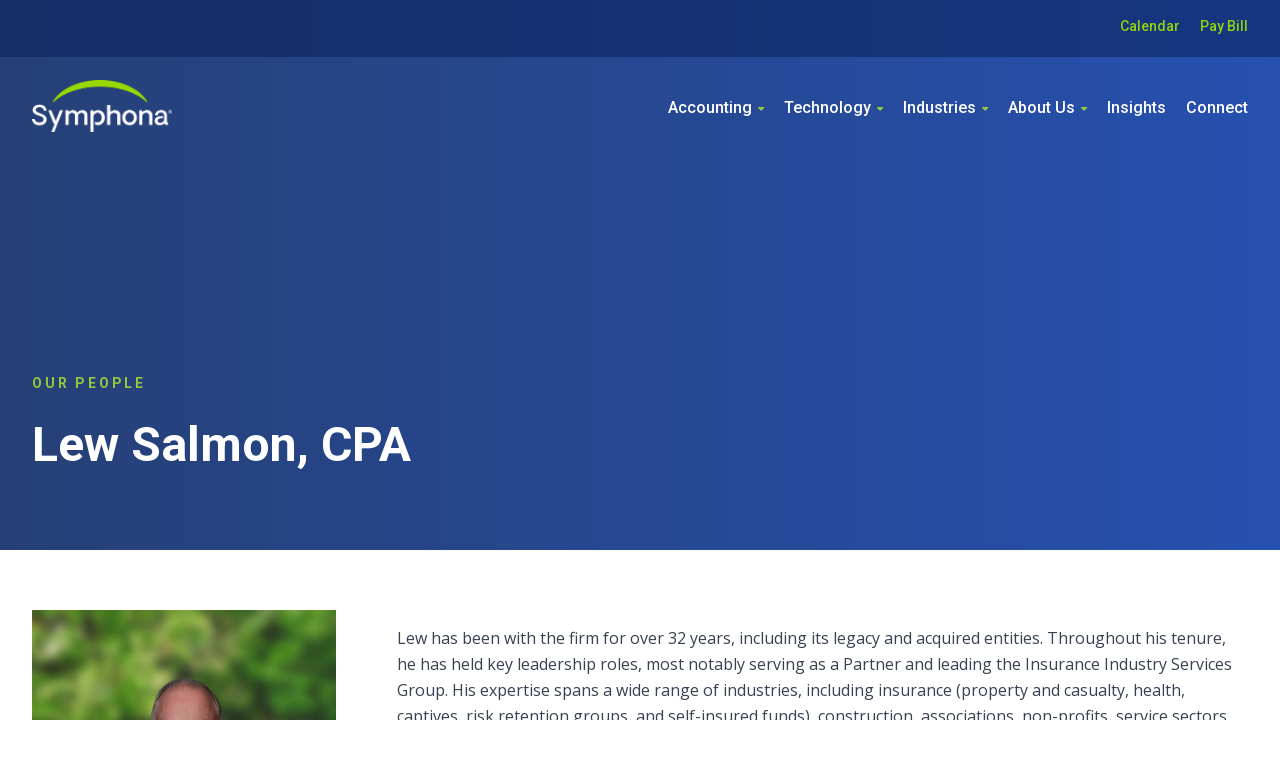

--- FILE ---
content_type: text/html; charset=UTF-8
request_url: https://www.symphona.us/people/lew-salmon/
body_size: 10252
content:
<!DOCTYPE html>

<!--[if lt IE 7 ]><html class="ie ie6 no-js" lang="en-US" prefix="og: https://ogp.me/ns#"><![endif]-->
<!--[if IE 7 ]><html class="ie ie7 no-js" lang="en-US" prefix="og: https://ogp.me/ns#"><![endif]-->
<!--[if IE 8 ]><html class="ie ie8 no-js" lang="en-US" prefix="og: https://ogp.me/ns#"><![endif]-->
<!--[if IE 9 ]><html class="ie ie9 no-js" lang="en-US" prefix="og: https://ogp.me/ns#"><![endif]-->
<!--[if gt IE 9]><!--><html class="no-js" lang="en-US" prefix="og: https://ogp.me/ns#"><!--<![endif]-->

<head>

	<meta charset="UTF-8">
	<meta name="viewport" content="width=device-width, initial-scale=1.0" />
	<title>Lew Salmon, CPA | Atlanta, GA | Symphona</title>
	<link rel="shortcut icon" href="https://www.symphona.us/wp-content/themes/symphona/images/favicon.ico">
	<link rel="pingback" href="https://www.symphona.us/xmlrpc.php"/>
	<!--[if lt IE 9]><script src="https://oss.maxcdn.com/libs/html5shiv/3.7.0/html5shiv.js"></script><![endif]-->
				<style>img:is([sizes="auto" i], [sizes^="auto," i]) { contain-intrinsic-size: 3000px 1500px }</style>
	
<!-- Search Engine Optimization by Rank Math - https://rankmath.com/ -->
<meta name="robots" content="follow, index, max-snippet:-1, max-video-preview:-1, max-image-preview:large"/>
<link rel="canonical" href="https://www.symphona.us/people/lew-salmon/" />
<meta property="og:locale" content="en_US" />
<meta property="og:type" content="article" />
<meta property="og:title" content="Lew Salmon, CPA | Atlanta, GA | Symphona" />
<meta property="og:url" content="https://www.symphona.us/people/lew-salmon/" />
<meta property="og:site_name" content="Symphona" />
<meta property="og:updated_time" content="2025-12-30T17:20:51-05:00" />
<meta property="og:image" content="https://www.symphona.us/wp-content/uploads/2025/10/Lew-Salmon.png" />
<meta property="og:image:secure_url" content="https://www.symphona.us/wp-content/uploads/2025/10/Lew-Salmon.png" />
<meta property="og:image:width" content="1080" />
<meta property="og:image:height" content="1020" />
<meta property="og:image:alt" content="Lew Salmon, CPA" />
<meta property="og:image:type" content="image/png" />
<meta name="twitter:card" content="summary_large_image" />
<meta name="twitter:title" content="Lew Salmon, CPA | Atlanta, GA | Symphona" />
<meta name="twitter:image" content="https://www.symphona.us/wp-content/uploads/2025/10/Lew-Salmon.png" />
<!-- /Rank Math WordPress SEO plugin -->

<link rel='dns-prefetch' href='//use.fontawesome.com' />
<link rel="alternate" type="application/rss+xml" title="Symphona &raquo; Feed" href="https://www.symphona.us/feed/" />
<link rel="alternate" type="text/calendar" title="Symphona &raquo; iCal Feed" href="https://www.symphona.us/events/?ical=1" />
<style id='wp-emoji-styles-inline-css' type='text/css'>

	img.wp-smiley, img.emoji {
		display: inline !important;
		border: none !important;
		box-shadow: none !important;
		height: 1em !important;
		width: 1em !important;
		margin: 0 0.07em !important;
		vertical-align: -0.1em !important;
		background: none !important;
		padding: 0 !important;
	}
</style>
<style id='classic-theme-styles-inline-css' type='text/css'>
/*! This file is auto-generated */
.wp-block-button__link{color:#fff;background-color:#32373c;border-radius:9999px;box-shadow:none;text-decoration:none;padding:calc(.667em + 2px) calc(1.333em + 2px);font-size:1.125em}.wp-block-file__button{background:#32373c;color:#fff;text-decoration:none}
</style>
<style id='global-styles-inline-css' type='text/css'>
:root{--wp--preset--aspect-ratio--square: 1;--wp--preset--aspect-ratio--4-3: 4/3;--wp--preset--aspect-ratio--3-4: 3/4;--wp--preset--aspect-ratio--3-2: 3/2;--wp--preset--aspect-ratio--2-3: 2/3;--wp--preset--aspect-ratio--16-9: 16/9;--wp--preset--aspect-ratio--9-16: 9/16;--wp--preset--color--black: #000000;--wp--preset--color--cyan-bluish-gray: #abb8c3;--wp--preset--color--white: #ffffff;--wp--preset--color--pale-pink: #f78da7;--wp--preset--color--vivid-red: #cf2e2e;--wp--preset--color--luminous-vivid-orange: #ff6900;--wp--preset--color--luminous-vivid-amber: #fcb900;--wp--preset--color--light-green-cyan: #7bdcb5;--wp--preset--color--vivid-green-cyan: #00d084;--wp--preset--color--pale-cyan-blue: #8ed1fc;--wp--preset--color--vivid-cyan-blue: #0693e3;--wp--preset--color--vivid-purple: #9b51e0;--wp--preset--gradient--vivid-cyan-blue-to-vivid-purple: linear-gradient(135deg,rgba(6,147,227,1) 0%,rgb(155,81,224) 100%);--wp--preset--gradient--light-green-cyan-to-vivid-green-cyan: linear-gradient(135deg,rgb(122,220,180) 0%,rgb(0,208,130) 100%);--wp--preset--gradient--luminous-vivid-amber-to-luminous-vivid-orange: linear-gradient(135deg,rgba(252,185,0,1) 0%,rgba(255,105,0,1) 100%);--wp--preset--gradient--luminous-vivid-orange-to-vivid-red: linear-gradient(135deg,rgba(255,105,0,1) 0%,rgb(207,46,46) 100%);--wp--preset--gradient--very-light-gray-to-cyan-bluish-gray: linear-gradient(135deg,rgb(238,238,238) 0%,rgb(169,184,195) 100%);--wp--preset--gradient--cool-to-warm-spectrum: linear-gradient(135deg,rgb(74,234,220) 0%,rgb(151,120,209) 20%,rgb(207,42,186) 40%,rgb(238,44,130) 60%,rgb(251,105,98) 80%,rgb(254,248,76) 100%);--wp--preset--gradient--blush-light-purple: linear-gradient(135deg,rgb(255,206,236) 0%,rgb(152,150,240) 100%);--wp--preset--gradient--blush-bordeaux: linear-gradient(135deg,rgb(254,205,165) 0%,rgb(254,45,45) 50%,rgb(107,0,62) 100%);--wp--preset--gradient--luminous-dusk: linear-gradient(135deg,rgb(255,203,112) 0%,rgb(199,81,192) 50%,rgb(65,88,208) 100%);--wp--preset--gradient--pale-ocean: linear-gradient(135deg,rgb(255,245,203) 0%,rgb(182,227,212) 50%,rgb(51,167,181) 100%);--wp--preset--gradient--electric-grass: linear-gradient(135deg,rgb(202,248,128) 0%,rgb(113,206,126) 100%);--wp--preset--gradient--midnight: linear-gradient(135deg,rgb(2,3,129) 0%,rgb(40,116,252) 100%);--wp--preset--font-size--small: 13px;--wp--preset--font-size--medium: 20px;--wp--preset--font-size--large: 36px;--wp--preset--font-size--x-large: 42px;--wp--preset--spacing--20: 0.44rem;--wp--preset--spacing--30: 0.67rem;--wp--preset--spacing--40: 1rem;--wp--preset--spacing--50: 1.5rem;--wp--preset--spacing--60: 2.25rem;--wp--preset--spacing--70: 3.38rem;--wp--preset--spacing--80: 5.06rem;--wp--preset--shadow--natural: 6px 6px 9px rgba(0, 0, 0, 0.2);--wp--preset--shadow--deep: 12px 12px 50px rgba(0, 0, 0, 0.4);--wp--preset--shadow--sharp: 6px 6px 0px rgba(0, 0, 0, 0.2);--wp--preset--shadow--outlined: 6px 6px 0px -3px rgba(255, 255, 255, 1), 6px 6px rgba(0, 0, 0, 1);--wp--preset--shadow--crisp: 6px 6px 0px rgba(0, 0, 0, 1);}:where(.is-layout-flex){gap: 0.5em;}:where(.is-layout-grid){gap: 0.5em;}body .is-layout-flex{display: flex;}.is-layout-flex{flex-wrap: wrap;align-items: center;}.is-layout-flex > :is(*, div){margin: 0;}body .is-layout-grid{display: grid;}.is-layout-grid > :is(*, div){margin: 0;}:where(.wp-block-columns.is-layout-flex){gap: 2em;}:where(.wp-block-columns.is-layout-grid){gap: 2em;}:where(.wp-block-post-template.is-layout-flex){gap: 1.25em;}:where(.wp-block-post-template.is-layout-grid){gap: 1.25em;}.has-black-color{color: var(--wp--preset--color--black) !important;}.has-cyan-bluish-gray-color{color: var(--wp--preset--color--cyan-bluish-gray) !important;}.has-white-color{color: var(--wp--preset--color--white) !important;}.has-pale-pink-color{color: var(--wp--preset--color--pale-pink) !important;}.has-vivid-red-color{color: var(--wp--preset--color--vivid-red) !important;}.has-luminous-vivid-orange-color{color: var(--wp--preset--color--luminous-vivid-orange) !important;}.has-luminous-vivid-amber-color{color: var(--wp--preset--color--luminous-vivid-amber) !important;}.has-light-green-cyan-color{color: var(--wp--preset--color--light-green-cyan) !important;}.has-vivid-green-cyan-color{color: var(--wp--preset--color--vivid-green-cyan) !important;}.has-pale-cyan-blue-color{color: var(--wp--preset--color--pale-cyan-blue) !important;}.has-vivid-cyan-blue-color{color: var(--wp--preset--color--vivid-cyan-blue) !important;}.has-vivid-purple-color{color: var(--wp--preset--color--vivid-purple) !important;}.has-black-background-color{background-color: var(--wp--preset--color--black) !important;}.has-cyan-bluish-gray-background-color{background-color: var(--wp--preset--color--cyan-bluish-gray) !important;}.has-white-background-color{background-color: var(--wp--preset--color--white) !important;}.has-pale-pink-background-color{background-color: var(--wp--preset--color--pale-pink) !important;}.has-vivid-red-background-color{background-color: var(--wp--preset--color--vivid-red) !important;}.has-luminous-vivid-orange-background-color{background-color: var(--wp--preset--color--luminous-vivid-orange) !important;}.has-luminous-vivid-amber-background-color{background-color: var(--wp--preset--color--luminous-vivid-amber) !important;}.has-light-green-cyan-background-color{background-color: var(--wp--preset--color--light-green-cyan) !important;}.has-vivid-green-cyan-background-color{background-color: var(--wp--preset--color--vivid-green-cyan) !important;}.has-pale-cyan-blue-background-color{background-color: var(--wp--preset--color--pale-cyan-blue) !important;}.has-vivid-cyan-blue-background-color{background-color: var(--wp--preset--color--vivid-cyan-blue) !important;}.has-vivid-purple-background-color{background-color: var(--wp--preset--color--vivid-purple) !important;}.has-black-border-color{border-color: var(--wp--preset--color--black) !important;}.has-cyan-bluish-gray-border-color{border-color: var(--wp--preset--color--cyan-bluish-gray) !important;}.has-white-border-color{border-color: var(--wp--preset--color--white) !important;}.has-pale-pink-border-color{border-color: var(--wp--preset--color--pale-pink) !important;}.has-vivid-red-border-color{border-color: var(--wp--preset--color--vivid-red) !important;}.has-luminous-vivid-orange-border-color{border-color: var(--wp--preset--color--luminous-vivid-orange) !important;}.has-luminous-vivid-amber-border-color{border-color: var(--wp--preset--color--luminous-vivid-amber) !important;}.has-light-green-cyan-border-color{border-color: var(--wp--preset--color--light-green-cyan) !important;}.has-vivid-green-cyan-border-color{border-color: var(--wp--preset--color--vivid-green-cyan) !important;}.has-pale-cyan-blue-border-color{border-color: var(--wp--preset--color--pale-cyan-blue) !important;}.has-vivid-cyan-blue-border-color{border-color: var(--wp--preset--color--vivid-cyan-blue) !important;}.has-vivid-purple-border-color{border-color: var(--wp--preset--color--vivid-purple) !important;}.has-vivid-cyan-blue-to-vivid-purple-gradient-background{background: var(--wp--preset--gradient--vivid-cyan-blue-to-vivid-purple) !important;}.has-light-green-cyan-to-vivid-green-cyan-gradient-background{background: var(--wp--preset--gradient--light-green-cyan-to-vivid-green-cyan) !important;}.has-luminous-vivid-amber-to-luminous-vivid-orange-gradient-background{background: var(--wp--preset--gradient--luminous-vivid-amber-to-luminous-vivid-orange) !important;}.has-luminous-vivid-orange-to-vivid-red-gradient-background{background: var(--wp--preset--gradient--luminous-vivid-orange-to-vivid-red) !important;}.has-very-light-gray-to-cyan-bluish-gray-gradient-background{background: var(--wp--preset--gradient--very-light-gray-to-cyan-bluish-gray) !important;}.has-cool-to-warm-spectrum-gradient-background{background: var(--wp--preset--gradient--cool-to-warm-spectrum) !important;}.has-blush-light-purple-gradient-background{background: var(--wp--preset--gradient--blush-light-purple) !important;}.has-blush-bordeaux-gradient-background{background: var(--wp--preset--gradient--blush-bordeaux) !important;}.has-luminous-dusk-gradient-background{background: var(--wp--preset--gradient--luminous-dusk) !important;}.has-pale-ocean-gradient-background{background: var(--wp--preset--gradient--pale-ocean) !important;}.has-electric-grass-gradient-background{background: var(--wp--preset--gradient--electric-grass) !important;}.has-midnight-gradient-background{background: var(--wp--preset--gradient--midnight) !important;}.has-small-font-size{font-size: var(--wp--preset--font-size--small) !important;}.has-medium-font-size{font-size: var(--wp--preset--font-size--medium) !important;}.has-large-font-size{font-size: var(--wp--preset--font-size--large) !important;}.has-x-large-font-size{font-size: var(--wp--preset--font-size--x-large) !important;}
:where(.wp-block-post-template.is-layout-flex){gap: 1.25em;}:where(.wp-block-post-template.is-layout-grid){gap: 1.25em;}
:where(.wp-block-columns.is-layout-flex){gap: 2em;}:where(.wp-block-columns.is-layout-grid){gap: 2em;}
:root :where(.wp-block-pullquote){font-size: 1.5em;line-height: 1.6;}
</style>
<link rel='stylesheet' id='dashicons-css' href='https://www.symphona.us/wp-includes/css/dashicons.min.css?ver=6.8.3' type='text/css' media='all' />
<link rel='stylesheet' id='rmp-menu-styles-css' href='https://www.symphona.us/wp-content/uploads/rmp-menu/css/rmp-menu.css?ver=14.13.01' type='text/css' media='all' />
<link rel='stylesheet' id='sc-styles-css' href='https://www.symphona.us/wp-content/themes/symphona/style.css?ver=1767791996' type='text/css' media='all' />
<link rel='stylesheet' id='font-awesome-css' href='https://use.fontawesome.com/releases/v6.5.1/css/all.css?ver=6.8.3' type='text/css' media='all' />
<script type="text/javascript" src="https://www.symphona.us/wp-includes/js/jquery/jquery.min.js?ver=3.7.1" id="jquery-core-js"></script>
<script type="text/javascript" src="https://www.symphona.us/wp-includes/js/jquery/jquery-migrate.min.js?ver=3.4.1" id="jquery-migrate-js"></script>
<link rel="https://api.w.org/" href="https://www.symphona.us/wp-json/" /><link rel="alternate" title="JSON" type="application/json" href="https://www.symphona.us/wp-json/wp/v2/people/384" /><link rel='shortlink' href='https://www.symphona.us/?p=384' />
<link rel="alternate" title="oEmbed (JSON)" type="application/json+oembed" href="https://www.symphona.us/wp-json/oembed/1.0/embed?url=https%3A%2F%2Fwww.symphona.us%2Fpeople%2Flew-salmon%2F" />
<link rel="alternate" title="oEmbed (XML)" type="text/xml+oembed" href="https://www.symphona.us/wp-json/oembed/1.0/embed?url=https%3A%2F%2Fwww.symphona.us%2Fpeople%2Flew-salmon%2F&#038;format=xml" />
<meta name="tec-api-version" content="v1"><meta name="tec-api-origin" content="https://www.symphona.us"><link rel="alternate" href="https://www.symphona.us/wp-json/tribe/events/v1/" />	
	<link rel="preconnect" href="https://fonts.googleapis.com">
	<link rel="preconnect" href="https://fonts.gstatic.com" crossorigin>
	<link href="https://fonts.googleapis.com/css2?family=Open+Sans:ital,wght@0,300..800;1,300..800&family=Roboto:ital,wght@0,100..900;1,100..900&display=swap" rel="stylesheet">
	
</head>

<body class="wp-singular people-template-default single single-people postid-384 wp-theme-symphona tribe-no-js">
	
				<button type="button"  aria-controls="rmp-container-14585" aria-label="Menu Trigger" id="rmp_menu_trigger-14585"  class="rmp_menu_trigger rmp-menu-trigger-boring">
								<span class="rmp-trigger-box">
									<span class="responsive-menu-pro-inner"></span>
								</span>
					</button>
						<div id="rmp-container-14585" class="rmp-container rmp-container rmp-slide-left">
							<div id="rmp-menu-title-14585" class="rmp-menu-title">
									<span class="rmp-menu-title-link">
										<img class="rmp-menu-title-image" src="https://www.symphona.us/wp-content/uploads/2025/12/logo-1.png" alt="" width="100" height="100" /><span></span>					</span>
							</div>
			<div id="rmp-menu-wrap-14585" class="rmp-menu-wrap"><ul id="rmp-menu-14585" class="rmp-menu" role="menubar" aria-label="Mobile Menu"><li id="rmp-menu-item-550" class=" menu-item menu-item-type-post_type menu-item-object-page menu-item-has-children rmp-menu-item rmp-menu-item-has-children rmp-menu-top-level-item" role="none"><a  href="https://www.symphona.us/accounting/"  class="rmp-menu-item-link"  role="menuitem"  >Accounting<div class="rmp-menu-subarrow"></div></a><ul aria-label="Accounting"
            role="menu" data-depth="2"
            class="rmp-submenu rmp-submenu-depth-1"><li id="rmp-menu-item-552" class=" menu-item menu-item-type-post_type menu-item-object-services rmp-menu-item rmp-menu-sub-level-item" role="none"><a  href="https://www.symphona.us/services/audit-assurance/"  class="rmp-menu-item-link"  role="menuitem"  >Audit &#038; Assurance</a></li><li id="rmp-menu-item-551" class=" menu-item menu-item-type-post_type menu-item-object-services rmp-menu-item rmp-menu-sub-level-item" role="none"><a  href="https://www.symphona.us/services/accounting-advisory/"  class="rmp-menu-item-link"  role="menuitem"  >Client Accounting &#038; Advisory Services</a></li><li id="rmp-menu-item-554" class=" menu-item menu-item-type-post_type menu-item-object-services rmp-menu-item rmp-menu-sub-level-item" role="none"><a  href="https://www.symphona.us/services/risk-controls/"  class="rmp-menu-item-link"  role="menuitem"  >Risk Mitigation, Controls &#038; Advisory</a></li><li id="rmp-menu-item-557" class=" menu-item menu-item-type-post_type menu-item-object-page rmp-menu-item rmp-menu-sub-level-item" role="none"><a  href="https://www.symphona.us/seminars/"  class="rmp-menu-item-link"  role="menuitem"  >Seminars</a></li><li id="rmp-menu-item-556" class=" menu-item menu-item-type-post_type menu-item-object-services rmp-menu-item rmp-menu-sub-level-item" role="none"><a  href="https://www.symphona.us/services/tax-strategy-guidance/"  class="rmp-menu-item-link"  role="menuitem"  >Tax Strategy &#038; Guidance</a></li><li id="rmp-menu-item-555" class=" menu-item menu-item-type-post_type menu-item-object-services rmp-menu-item rmp-menu-sub-level-item" role="none"><a  href="https://www.symphona.us/services/talent-solutions/"  class="rmp-menu-item-link"  role="menuitem"  >Talent Solutions</a></li></ul></li><li id="rmp-menu-item-558" class=" menu-item menu-item-type-post_type menu-item-object-page menu-item-has-children rmp-menu-item rmp-menu-item-has-children rmp-menu-top-level-item" role="none"><a  href="https://www.symphona.us/technology/"  class="rmp-menu-item-link"  role="menuitem"  >Technology<div class="rmp-menu-subarrow"></div></a><ul aria-label="Technology"
            role="menu" data-depth="2"
            class="rmp-submenu rmp-submenu-depth-1"><li id="rmp-menu-item-561" class=" menu-item menu-item-type-post_type menu-item-object-page rmp-menu-item rmp-menu-sub-level-item" role="none"><a  href="https://www.symphona.us/technology/managed-it-services/"  class="rmp-menu-item-link"  role="menuitem"  >Managed IT Services</a></li><li id="rmp-menu-item-560" class=" menu-item menu-item-type-post_type menu-item-object-page rmp-menu-item rmp-menu-sub-level-item" role="none"><a  href="https://www.symphona.us/technology/security-operations/"  class="rmp-menu-item-link"  role="menuitem"  >Security Operations</a></li><li id="rmp-menu-item-559" class=" menu-item menu-item-type-post_type menu-item-object-page rmp-menu-item rmp-menu-sub-level-item" role="none"><a  href="https://www.symphona.us/technology/products/"  class="rmp-menu-item-link"  role="menuitem"  >Products</a></li><li id="rmp-menu-item-14447" class=" menu-item menu-item-type-post_type menu-item-object-page rmp-menu-item rmp-menu-sub-level-item" role="none"><a  href="https://www.symphona.us/technology/technology-support/"  class="rmp-menu-item-link"  role="menuitem"  >Technology Support</a></li><li id="rmp-menu-item-14446" class=" menu-item menu-item-type-post_type menu-item-object-page rmp-menu-item rmp-menu-sub-level-item" role="none"><a  href="https://www.symphona.us/technology/why-symphona-technology/"  class="rmp-menu-item-link"  role="menuitem"  >Why Symphona Technology?</a></li></ul></li><li id="rmp-menu-item-562" class=" menu-item menu-item-type-post_type_archive menu-item-object-industries menu-item-has-children rmp-menu-item rmp-menu-item-has-children rmp-menu-top-level-item" role="none"><a  href="https://www.symphona.us/industries/"  class="rmp-menu-item-link"  role="menuitem"  >Industries<div class="rmp-menu-subarrow"></div></a><ul aria-label="Industries"
            role="menu" data-depth="2"
            class="rmp-submenu rmp-submenu-depth-1"><li id="rmp-menu-item-563" class=" menu-item menu-item-type-post_type menu-item-object-industries rmp-menu-item rmp-menu-sub-level-item" role="none"><a  href="https://www.symphona.us/industries/architecture-engineering/"  class="rmp-menu-item-link"  role="menuitem"  >Architecture &#038; Engineering</a></li><li id="rmp-menu-item-564" class=" menu-item menu-item-type-post_type menu-item-object-industries rmp-menu-item rmp-menu-sub-level-item" role="none"><a  href="https://www.symphona.us/industries/construction/"  class="rmp-menu-item-link"  role="menuitem"  >Construction</a></li><li id="rmp-menu-item-565" class=" menu-item menu-item-type-post_type menu-item-object-industries rmp-menu-item rmp-menu-sub-level-item" role="none"><a  href="https://www.symphona.us/industries/financial-institutions/"  class="rmp-menu-item-link"  role="menuitem"  >Financial Institutions</a></li><li id="rmp-menu-item-566" class=" menu-item menu-item-type-post_type menu-item-object-industries rmp-menu-item rmp-menu-sub-level-item" role="none"><a  href="https://www.symphona.us/industries/government/"  class="rmp-menu-item-link"  role="menuitem"  >Government</a></li><li id="rmp-menu-item-567" class=" menu-item menu-item-type-post_type menu-item-object-industries rmp-menu-item rmp-menu-sub-level-item" role="none"><a  href="https://www.symphona.us/industries/insurance/"  class="rmp-menu-item-link"  role="menuitem"  >Insurance</a></li><li id="rmp-menu-item-568" class=" menu-item menu-item-type-post_type menu-item-object-industries rmp-menu-item rmp-menu-sub-level-item" role="none"><a  href="https://www.symphona.us/industries/legal/"  class="rmp-menu-item-link"  role="menuitem"  >Legal</a></li><li id="rmp-menu-item-569" class=" menu-item menu-item-type-post_type menu-item-object-industries rmp-menu-item rmp-menu-sub-level-item" role="none"><a  href="https://www.symphona.us/industries/medical/"  class="rmp-menu-item-link"  role="menuitem"  >Medical</a></li><li id="rmp-menu-item-570" class=" menu-item menu-item-type-post_type menu-item-object-industries rmp-menu-item rmp-menu-sub-level-item" role="none"><a  href="https://www.symphona.us/industries/non-profit/"  class="rmp-menu-item-link"  role="menuitem"  >Non-Profit</a></li><li id="rmp-menu-item-571" class=" menu-item menu-item-type-post_type menu-item-object-industries rmp-menu-item rmp-menu-sub-level-item" role="none"><a  href="https://www.symphona.us/industries/post-secondary-education/"  class="rmp-menu-item-link"  role="menuitem"  >Post-Secondary Education</a></li><li id="rmp-menu-item-572" class=" menu-item menu-item-type-post_type menu-item-object-industries rmp-menu-item rmp-menu-sub-level-item" role="none"><a  href="https://www.symphona.us/industries/professional-services/"  class="rmp-menu-item-link"  role="menuitem"  >Professional Services</a></li></ul></li><li id="rmp-menu-item-573" class=" menu-item menu-item-type-post_type menu-item-object-page menu-item-has-children rmp-menu-item rmp-menu-item-has-children rmp-menu-top-level-item" role="none"><a  href="https://www.symphona.us/about/"  class="rmp-menu-item-link"  role="menuitem"  >About Us<div class="rmp-menu-subarrow"></div></a><ul aria-label="About Us"
            role="menu" data-depth="2"
            class="rmp-submenu rmp-submenu-depth-1"><li id="rmp-menu-item-576" class=" menu-item menu-item-type-post_type menu-item-object-page rmp-menu-item rmp-menu-sub-level-item" role="none"><a  href="https://www.symphona.us/about/leadership/"  class="rmp-menu-item-link"  role="menuitem"  >Leadership</a></li><li id="rmp-menu-item-575" class=" menu-item menu-item-type-post_type menu-item-object-page rmp-menu-item rmp-menu-sub-level-item" role="none"><a  href="https://www.symphona.us/about/community-engagement/"  class="rmp-menu-item-link"  role="menuitem"  >Community Engagement</a></li><li id="rmp-menu-item-574" class=" menu-item menu-item-type-post_type menu-item-object-page menu-item-has-children rmp-menu-item rmp-menu-item-has-children rmp-menu-sub-level-item" role="none"><a  href="https://www.symphona.us/about/careers/"  class="rmp-menu-item-link"  role="menuitem"  >Careers<div class="rmp-menu-subarrow"></div></a><ul aria-label="Careers"
            role="menu" data-depth="3"
            class="rmp-submenu rmp-submenu-depth-2"><li id="rmp-menu-item-608" class=" menu-item menu-item-type-post_type menu-item-object-page rmp-menu-item rmp-menu-sub-level-item" role="none"><a  href="https://www.symphona.us/about/careers/campus-recruiting/"  class="rmp-menu-item-link"  role="menuitem"  >Students</a></li></ul></li></ul></li><li id="rmp-menu-item-577" class=" menu-item menu-item-type-post_type menu-item-object-page current_page_parent rmp-menu-item rmp-menu-top-level-item" role="none"><a  href="https://www.symphona.us/insights/"  class="rmp-menu-item-link"  role="menuitem"  >Insights</a></li><li id="rmp-menu-item-578" class=" menu-item menu-item-type-post_type menu-item-object-page rmp-menu-item rmp-menu-top-level-item" role="none"><a  href="https://www.symphona.us/connect/"  class="rmp-menu-item-link"  role="menuitem"  >Connect</a></li></ul></div>			</div>
				
	<a href="#main" class="screen-reader">Skip to Content</a>
	
	<div class="page-wrap">
		
		<div class="subheader">
			<div class="container">
				<nav class="nav" role="navigation">
					<div class="menu-subheader-container"><ul id="menu-subheader" class="menu"><li id="menu-item-74" class="menu-item menu-item-type-custom menu-item-object-custom menu-item-74"><a href="/events/">Calendar</a></li>
<li id="menu-item-14153" class="menu-item menu-item-type-post_type menu-item-object-page menu-item-14153"><a href="https://www.symphona.us/pay-bill/">Pay Bill</a></li>
</ul></div>				</nav>
			</div>
		</div>

		<header class="header" role="banner">
			<div class="container">
				<a href="https://www.symphona.us/"><img src="https://www.symphona.us/wp-content/themes/symphona/images/logo.png" alt="Symphona" class="logo"/></a>
				<nav class="nav" role="navigation">
					<div class="menu-primary-container"><ul id="menu-primary" class="menu"><li id="menu-item-550" class="menu-item menu-item-type-post_type menu-item-object-page menu-item-has-children menu-item-550"><a href="https://www.symphona.us/accounting/">Accounting</a>
<ul class="sub-menu">
	<li id="menu-item-552" class="menu-item menu-item-type-post_type menu-item-object-services menu-item-552"><a href="https://www.symphona.us/services/audit-assurance/">Audit &#038; Assurance</a></li>
	<li id="menu-item-551" class="menu-item menu-item-type-post_type menu-item-object-services menu-item-551"><a href="https://www.symphona.us/services/accounting-advisory/">Client Accounting &#038; Advisory Services</a></li>
	<li id="menu-item-554" class="menu-item menu-item-type-post_type menu-item-object-services menu-item-554"><a href="https://www.symphona.us/services/risk-controls/">Risk Mitigation, Controls &#038; Advisory</a></li>
	<li id="menu-item-557" class="menu-item menu-item-type-post_type menu-item-object-page menu-item-557"><a href="https://www.symphona.us/seminars/">Seminars</a></li>
	<li id="menu-item-556" class="menu-item menu-item-type-post_type menu-item-object-services menu-item-556"><a href="https://www.symphona.us/services/tax-strategy-guidance/">Tax Strategy &#038; Guidance</a></li>
	<li id="menu-item-555" class="menu-item menu-item-type-post_type menu-item-object-services menu-item-555"><a href="https://www.symphona.us/services/talent-solutions/">Talent Solutions</a></li>
</ul>
</li>
<li id="menu-item-558" class="menu-item menu-item-type-post_type menu-item-object-page menu-item-has-children menu-item-558"><a href="https://www.symphona.us/technology/">Technology</a>
<ul class="sub-menu">
	<li id="menu-item-561" class="menu-item menu-item-type-post_type menu-item-object-page menu-item-561"><a href="https://www.symphona.us/technology/managed-it-services/">Managed IT Services</a></li>
	<li id="menu-item-560" class="menu-item menu-item-type-post_type menu-item-object-page menu-item-560"><a href="https://www.symphona.us/technology/security-operations/">Security Operations</a></li>
	<li id="menu-item-559" class="menu-item menu-item-type-post_type menu-item-object-page menu-item-559"><a href="https://www.symphona.us/technology/products/">Products</a></li>
	<li id="menu-item-14447" class="menu-item menu-item-type-post_type menu-item-object-page menu-item-14447"><a href="https://www.symphona.us/technology/technology-support/">Technology Support</a></li>
	<li id="menu-item-14446" class="menu-item menu-item-type-post_type menu-item-object-page menu-item-14446"><a href="https://www.symphona.us/technology/why-symphona-technology/">Why Symphona Technology?</a></li>
</ul>
</li>
<li id="menu-item-562" class="menu-item menu-item-type-post_type_archive menu-item-object-industries menu-item-has-children menu-item-562"><a href="https://www.symphona.us/industries/">Industries</a>
<ul class="sub-menu">
	<li id="menu-item-563" class="menu-item menu-item-type-post_type menu-item-object-industries menu-item-563"><a href="https://www.symphona.us/industries/architecture-engineering/">Architecture &#038; Engineering</a></li>
	<li id="menu-item-564" class="menu-item menu-item-type-post_type menu-item-object-industries menu-item-564"><a href="https://www.symphona.us/industries/construction/">Construction</a></li>
	<li id="menu-item-565" class="menu-item menu-item-type-post_type menu-item-object-industries menu-item-565"><a href="https://www.symphona.us/industries/financial-institutions/">Financial Institutions</a></li>
	<li id="menu-item-566" class="menu-item menu-item-type-post_type menu-item-object-industries menu-item-566"><a href="https://www.symphona.us/industries/government/">Government</a></li>
	<li id="menu-item-567" class="menu-item menu-item-type-post_type menu-item-object-industries menu-item-567"><a href="https://www.symphona.us/industries/insurance/">Insurance</a></li>
	<li id="menu-item-568" class="menu-item menu-item-type-post_type menu-item-object-industries menu-item-568"><a href="https://www.symphona.us/industries/legal/">Legal</a></li>
	<li id="menu-item-569" class="menu-item menu-item-type-post_type menu-item-object-industries menu-item-569"><a href="https://www.symphona.us/industries/medical/">Medical</a></li>
	<li id="menu-item-570" class="menu-item menu-item-type-post_type menu-item-object-industries menu-item-570"><a href="https://www.symphona.us/industries/non-profit/">Non-Profit</a></li>
	<li id="menu-item-571" class="menu-item menu-item-type-post_type menu-item-object-industries menu-item-571"><a href="https://www.symphona.us/industries/post-secondary-education/">Post-Secondary Education</a></li>
	<li id="menu-item-572" class="menu-item menu-item-type-post_type menu-item-object-industries menu-item-572"><a href="https://www.symphona.us/industries/professional-services/">Professional Services</a></li>
</ul>
</li>
<li id="menu-item-573" class="menu-item menu-item-type-post_type menu-item-object-page menu-item-has-children menu-item-573"><a href="https://www.symphona.us/about/">About Us</a>
<ul class="sub-menu">
	<li id="menu-item-576" class="menu-item menu-item-type-post_type menu-item-object-page menu-item-576"><a href="https://www.symphona.us/about/leadership/">Leadership</a></li>
	<li id="menu-item-575" class="menu-item menu-item-type-post_type menu-item-object-page menu-item-575"><a href="https://www.symphona.us/about/community-engagement/">Community Engagement</a></li>
	<li id="menu-item-574" class="menu-item menu-item-type-post_type menu-item-object-page menu-item-has-children menu-item-574"><a href="https://www.symphona.us/about/careers/">Careers</a>
	<ul class="sub-menu">
		<li id="menu-item-608" class="menu-item menu-item-type-post_type menu-item-object-page menu-item-608"><a href="https://www.symphona.us/about/careers/campus-recruiting/">Students</a></li>
	</ul>
</li>
</ul>
</li>
<li id="menu-item-577" class="menu-item menu-item-type-post_type menu-item-object-page current_page_parent menu-item-577"><a href="https://www.symphona.us/insights/">Insights</a></li>
<li id="menu-item-578" class="menu-item menu-item-type-post_type menu-item-object-page menu-item-578"><a href="https://www.symphona.us/connect/">Connect</a></li>
</ul></div>				</nav>
			</div>
		</header>

  <main id="main" class="content flex" role="main">
	  
	  
<section class="hero">
	<div class="wrapper">
        <p class="lede">Our People</p>
        <h1>Lew Salmon, CPA</h1>
    </div>
</section>
  
        <article class="post-384 people type-people status-publish has-post-thumbnail hentry" id="post-384">
	  <div class="container">
		  <div class="team-headshot">
			  			  	<img src="https://www.symphona.us/wp-content/uploads/2025/10/Lew-Salmon.png" alt="" />
			  	<p class="location">Atlanta</p>			  				  	<p class="phone">P: <a href="tel:678.352.7529">678.352.7529</a></p>
			  				  	<h2>Industries</h2>
<ul class="industries">
            <li><a href="https://www.symphona.us/industries/insurance/">Insurance</a></li>
            <li><a href="https://www.symphona.us/industries/professional-services/">Professional Services</a></li>
    </ul>
			  				  	<h2>Specialties</h2>
			  	<ul>
			  					  		<li>
			  			Audits			  		</li>
			  					  		<li>
			  			Reviews			  		</li>
			  					  		<li>
			  			Employee Benefit Plan Audits			  		</li>
			  					  		<li>
			  			Compilation & Financial Statement Preparation			  		</li>
			  					  		<li>
			  			Agreed-Upon Procedures			  		</li>
			  					  		<li>
			  			Bookkeeping & Month-End Closures			  		</li>
			  					  		<li>
			  			Bank & Credit Card Reconciliation			  		</li>
			  					  		<li>
			  			Bill Pay Management			  		</li>
			  					  		<li>
			  			Cash Flow Management			  		</li>
			  					  		<li>
			  			Fractional CFO Services			  		</li>
			  					  		<li>
			  			Budget vs. Actual Reporting			  		</li>
			  					  		<li>
			  			Federal Tax			  		</li>
			  					  		<li>
			  			Business Solutions and Consulting			  		</li>
			  					  		<li>
			  			High-Net-Worth			  		</li>
			  					  		<li>
			  			State Income Tax			  		</li>
			  					  	</ul>
			  			  </div>
		  <div class="team-bio">
			  <p>Lew has been with the firm for over 32 years, including its legacy and acquired entities. Throughout his tenure, he has held key leadership roles, most notably serving as a Partner and leading the Insurance Industry Services Group. His expertise spans a wide range of industries, including insurance (property and casualty, health, captives, risk retention groups, and self-insured funds), construction, associations, non-profits, service sectors, and closely held entities.</p>
<p>known for his collaborative approach and deep industry knowledge. He takes great pride in working alongside a talented and dedicated team and values the firm’s culture of excellence and support that extends across all levels of the organization.</p>
			  			  <div class="education">
				  <h2>Education</h2>
				  <ul>
			  				  	<li>
			  		Mercer University of Atlanta, Bachelor of Business Administration			  	</li>
			  				  </ul>
			  </div>
			  			  			  <div class="certifications">
				  <h2>Certifications</h2>
				  <ul>
			  				  	<li>
			  		Certified Public Accountant			  	</li>
			  				  	<li>
			  		Georgia Society of Certified Public Accountants - Current Member			  	</li>
			  				  	<li>
			  		American Institute of Certified Public Accountants - Current Member, Former Council Member			  	</li>
			  				  	<li>
			  		Georgia Captive Insurance Association, Inc. - Current Member, Former Officer and Board Member			  	</li>
			  				  	<li>
			  		Group Funds Association - Current Member			  	</li>
			  				  	<li>
			  		Approved Captive Manager in North Carolina and South Carolina			  	</li>
			  				  </ul>
			  </div>
			  			  			  <div class="involvement">
				  <h2>Civic Involvement</h2>
				  <ul>
			  				  	<li>
			  		LifeLine Animal Project - Volunteer			  	</li>
			  				  </ul>
			  </div>
			  		  </div>
	  </div>
    </article>
    
      
  </main>
  
		<footer class="footer" role="contentinfo">
			<div class="container">
				<div class="footer-left">
					<div class="branding">
						<img src="https://www.symphona.us/wp-content/themes/symphona/images/logo.png" alt="Symphona" class="logo"/>
						<ul class="social">
														<li><a href="https://www.facebook.com/wearesymphona" target="_blank"><i class="fa-brands fa-facebook-f"></i></a></li>
																					<li><a href="https://www.linkedin.com/company/symphonallp/" target="_blank"><i class="fa-brands fa-linkedin"></i></a></li>
																					<li><a href="https://www.instagram.com/symphonallp/" target="_blank"><i class="fa-brands fa-instagram"></i></a></li>
																					<li><a href="https://www.youtube.com/channel/UCXPJvlWtVgqNJA4O7XcHE0A" target="_blank"><i class="fa-brands fa-youtube"></i></a></li>
													</ul>
					</div>
					<div class="footer-menu">
						<div class="menu-footer-column-1-container"><ul id="menu-footer-column-1" class="menu"><li id="menu-item-80" class="menu-item menu-item-type-custom menu-item-object-custom menu-item-80"><a href="#">Accounting</a></li>
<li id="menu-item-81" class="menu-item menu-item-type-custom menu-item-object-custom menu-item-81"><a href="#">Technology</a></li>
<li id="menu-item-82" class="menu-item menu-item-type-custom menu-item-object-custom menu-item-82"><a href="#">Industries</a></li>
</ul></div>					</div>
					<div class="footer-menu">
						<div class="menu-footer-column-2-container"><ul id="menu-footer-column-2" class="menu"><li id="menu-item-83" class="menu-item menu-item-type-custom menu-item-object-custom menu-item-83"><a href="#">About Us</a></li>
<li id="menu-item-84" class="menu-item menu-item-type-custom menu-item-object-custom menu-item-84"><a href="#">Insights</a></li>
<li id="menu-item-85" class="menu-item menu-item-type-custom menu-item-object-custom menu-item-85"><a href="#">Connect</a></li>
</ul></div>					</div>
				</div>
							</div>
		</footer>
		
		<div class="sub-footer">
			<p>Copyright &copy;2026 Symphona. All Rights Reserved.</p>
		</div>

	</div>

	<script type="speculationrules">
{"prefetch":[{"source":"document","where":{"and":[{"href_matches":"\/*"},{"not":{"href_matches":["\/wp-*.php","\/wp-admin\/*","\/wp-content\/uploads\/*","\/wp-content\/*","\/wp-content\/plugins\/*","\/wp-content\/themes\/symphona\/*","\/*\\?(.+)"]}},{"not":{"selector_matches":"a[rel~=\"nofollow\"]"}},{"not":{"selector_matches":".no-prefetch, .no-prefetch a"}}]},"eagerness":"conservative"}]}
</script>
		<script>
		( function ( body ) {
			'use strict';
			body.className = body.className.replace( /\btribe-no-js\b/, 'tribe-js' );
		} )( document.body );
		</script>
		<script> /* <![CDATA[ */var tribe_l10n_datatables = {"aria":{"sort_ascending":": activate to sort column ascending","sort_descending":": activate to sort column descending"},"length_menu":"Show _MENU_ entries","empty_table":"No data available in table","info":"Showing _START_ to _END_ of _TOTAL_ entries","info_empty":"Showing 0 to 0 of 0 entries","info_filtered":"(filtered from _MAX_ total entries)","zero_records":"No matching records found","search":"Search:","all_selected_text":"All items on this page were selected. ","select_all_link":"Select all pages","clear_selection":"Clear Selection.","pagination":{"all":"All","next":"Next","previous":"Previous"},"select":{"rows":{"0":"","_":": Selected %d rows","1":": Selected 1 row"}},"datepicker":{"dayNames":["Sunday","Monday","Tuesday","Wednesday","Thursday","Friday","Saturday"],"dayNamesShort":["Sun","Mon","Tue","Wed","Thu","Fri","Sat"],"dayNamesMin":["S","M","T","W","T","F","S"],"monthNames":["January","February","March","April","May","June","July","August","September","October","November","December"],"monthNamesShort":["January","February","March","April","May","June","July","August","September","October","November","December"],"monthNamesMin":["Jan","Feb","Mar","Apr","May","Jun","Jul","Aug","Sep","Oct","Nov","Dec"],"nextText":"Next","prevText":"Prev","currentText":"Today","closeText":"Done","today":"Today","clear":"Clear"}};/* ]]> */ </script><link rel='stylesheet' id='slick-css' href='https://www.symphona.us/wp-content/themes/symphona/_/slick/slick.css?ver=6.8.3' type='text/css' media='all' />
<link rel='stylesheet' id='slick-theme-css' href='https://www.symphona.us/wp-content/themes/symphona/_/slick/slick-theme.css?ver=6.8.3' type='text/css' media='all' />
<script type="text/javascript" src="https://www.symphona.us/wp-content/plugins/the-events-calendar/common/build/js/user-agent.js?ver=da75d0bdea6dde3898df" id="tec-user-agent-js"></script>
<script type="text/javascript" id="rmp_menu_scripts-js-extra">
/* <![CDATA[ */
var rmp_menu = {"ajaxURL":"https:\/\/www.symphona.us\/wp-admin\/admin-ajax.php","wp_nonce":"50dbe8419d","menu":[{"menu_theme":"Default","theme_type":"default","theme_location_menu":"0","submenu_submenu_arrow_width":"40","submenu_submenu_arrow_width_unit":"px","submenu_submenu_arrow_height":"39","submenu_submenu_arrow_height_unit":"px","submenu_arrow_position":"right","submenu_sub_arrow_background_colour":"","submenu_sub_arrow_background_hover_colour":"","submenu_sub_arrow_background_colour_active":"","submenu_sub_arrow_background_hover_colour_active":"","submenu_sub_arrow_border_width":"","submenu_sub_arrow_border_width_unit":"px","submenu_sub_arrow_border_colour":"#1d4354","submenu_sub_arrow_border_hover_colour":"#3f3f3f","submenu_sub_arrow_border_colour_active":"#1d4354","submenu_sub_arrow_border_hover_colour_active":"#3f3f3f","submenu_sub_arrow_shape_colour":"#fff","submenu_sub_arrow_shape_hover_colour":"#fff","submenu_sub_arrow_shape_colour_active":"#fff","submenu_sub_arrow_shape_hover_colour_active":"#fff","use_header_bar":"off","header_bar_items_order":{"logo":"off","title":"on","additional content":"off","menu":"on","search":"off"},"header_bar_title":"Responsive Menu","header_bar_html_content":"","header_bar_logo":"","header_bar_logo_link":"","header_bar_logo_width":"","header_bar_logo_width_unit":"%","header_bar_logo_height":"","header_bar_logo_height_unit":"px","header_bar_height":"80","header_bar_height_unit":"px","header_bar_padding":{"top":"0px","right":"5%","bottom":"0px","left":"5%"},"header_bar_font":"","header_bar_font_size":"14","header_bar_font_size_unit":"px","header_bar_text_color":"#ffffff","header_bar_background_color":"#1d4354","header_bar_breakpoint":"8000","header_bar_position_type":"fixed","header_bar_adjust_page":"on","header_bar_scroll_enable":"off","header_bar_scroll_background_color":"#36bdf6","mobile_breakpoint":"600","tablet_breakpoint":"960","transition_speed":"0.5","sub_menu_speed":"0.2","show_menu_on_page_load":"off","menu_disable_scrolling":"off","menu_overlay":"off","menu_overlay_colour":"rgba(0,0,0,0.7)","desktop_menu_width":"","desktop_menu_width_unit":"%","desktop_menu_positioning":"absolute","desktop_menu_side":"left","desktop_menu_to_hide":"","use_current_theme_location":"off","mega_menu":{"225":"off","227":"off","229":"off","228":"off","226":"off"},"desktop_submenu_open_animation":"none","desktop_submenu_open_animation_speed":"100ms","desktop_submenu_open_on_click":"off","desktop_menu_hide_and_show":"off","menu_name":"Mobile Menu","menu_to_use":"2","different_menu_for_mobile":"off","menu_to_use_in_mobile":"main-menu","use_mobile_menu":"on","use_tablet_menu":"on","use_desktop_menu":"off","menu_display_on":"all-pages","menu_to_hide":"","submenu_descriptions_on":"off","custom_walker":"","menu_background_colour":"","menu_depth":"5","smooth_scroll_on":"off","smooth_scroll_speed":"500","menu_font_icons":{"id":["225"],"icon":[""]},"menu_links_height":"45","menu_links_height_unit":"px","menu_links_line_height":"40","menu_links_line_height_unit":"px","menu_depth_0":"5","menu_depth_0_unit":"%","menu_font_size":"17","menu_font_size_unit":"px","menu_font":"","menu_font_weight":"500","menu_text_alignment":"left","menu_text_letter_spacing":"","menu_word_wrap":"off","menu_link_colour":"#fff","menu_link_hover_colour":"#fff","menu_current_link_colour":"#0033a1","menu_current_link_hover_colour":"#0033a1","menu_item_background_colour":"","menu_item_background_hover_colour":"","menu_current_item_background_colour":"#94c83d","menu_current_item_background_hover_colour":"#94c83d","menu_border_width":"","menu_border_width_unit":"px","menu_item_border_colour":"#1d4354","menu_item_border_colour_hover":"#1d4354","menu_current_item_border_colour":"#1d4354","menu_current_item_border_hover_colour":"#3f3f3f","submenu_links_height":"40","submenu_links_height_unit":"px","submenu_links_line_height":"40","submenu_links_line_height_unit":"px","menu_depth_side":"left","menu_depth_1":"10","menu_depth_1_unit":"%","menu_depth_2":"15","menu_depth_2_unit":"%","menu_depth_3":"20","menu_depth_3_unit":"%","menu_depth_4":"25","menu_depth_4_unit":"%","submenu_item_background_colour":"","submenu_item_background_hover_colour":"","submenu_current_item_background_colour":"#94c83d","submenu_current_item_background_hover_colour":"","submenu_border_width":"","submenu_border_width_unit":"px","submenu_item_border_colour":"#1d4354","submenu_item_border_colour_hover":"#1d4354","submenu_current_item_border_colour":"#1d4354","submenu_current_item_border_hover_colour":"#3f3f3f","submenu_font_size":"15","submenu_font_size_unit":"px","submenu_font":"","submenu_font_weight":"normal","submenu_text_letter_spacing":"","submenu_text_alignment":"left","submenu_link_colour":"#fff","submenu_link_hover_colour":"#fff","submenu_current_link_colour":"#fff","submenu_current_link_hover_colour":"#fff","inactive_arrow_shape":"\uf0d7","active_arrow_shape":"\uf0d8","inactive_arrow_font_icon":"","active_arrow_font_icon":"","inactive_arrow_image":"","active_arrow_image":"","submenu_arrow_width":"40","submenu_arrow_width_unit":"px","submenu_arrow_height":"39","submenu_arrow_height_unit":"px","arrow_position":"right","menu_sub_arrow_shape_colour":"#fff","menu_sub_arrow_shape_hover_colour":"#fff","menu_sub_arrow_shape_colour_active":"#0033a1","menu_sub_arrow_shape_hover_colour_active":"#0033a1","menu_sub_arrow_border_width":"","menu_sub_arrow_border_width_unit":"px","menu_sub_arrow_border_colour":"#1d4354","menu_sub_arrow_border_hover_colour":"#3f3f3f","menu_sub_arrow_border_colour_active":"#1d4354","menu_sub_arrow_border_hover_colour_active":"#3f3f3f","menu_sub_arrow_background_colour":"","menu_sub_arrow_background_hover_colour":"","menu_sub_arrow_background_colour_active":"rgba(33,33,33,0.01)","menu_sub_arrow_background_hover_colour_active":"","fade_submenus":"off","fade_submenus_side":"left","fade_submenus_delay":"100","fade_submenus_speed":"500","use_slide_effect":"off","slide_effect_back_to_text":"Back","accordion_animation":"off","auto_expand_all_submenus":"off","auto_expand_current_submenus":"off","menu_item_click_to_trigger_submenu":"off","button_width":"55","button_width_unit":"px","button_height":"55","button_height_unit":"px","button_background_colour":"#1d4354","button_background_colour_hover":"#1d4354","button_background_colour_active":"#6fda44","toggle_button_border_radius":"5","button_transparent_background":"on","button_left_or_right":"right","button_position_type":"fixed","button_distance_from_side":"5","button_distance_from_side_unit":"%","button_top":"80","button_top_unit":"px","button_push_with_animation":"off","button_click_animation":"boring","button_line_margin":"10","button_line_margin_unit":"px","button_line_width":"25","button_line_width_unit":"px","button_line_height":"3","button_line_height_unit":"px","button_line_colour":"#fff","button_line_colour_hover":"#fff","button_line_colour_active":"#fff","button_font_icon":"","button_font_icon_when_clicked":"","button_image":"","button_image_when_clicked":"","button_title":"","button_title_open":"","button_title_position":"left","menu_container_columns":"","button_font":"","button_font_size":"14","button_font_size_unit":"px","button_title_line_height":"13","button_title_line_height_unit":"px","button_text_colour":"#fff","button_trigger_type_click":"on","button_trigger_type_hover":"off","button_click_trigger":"","items_order":{"title":"on","menu":"on","search":"","additional content":""},"menu_title":"","menu_title_link":"","menu_title_link_location":"_self","menu_title_image":"https:\/\/www.symphona.us\/wp-content\/uploads\/2025\/12\/logo-1.png","menu_title_font_icon":"","menu_title_section_padding":{"top":"10px","right":"0","bottom":"20px","left":"0"},"menu_title_background_colour":"","menu_title_background_hover_colour":"","menu_title_font_size":"25","menu_title_font_size_unit":"px","menu_title_alignment":"center","menu_title_font_weight":"400","menu_title_font_family":"","menu_title_colour":"#ffffff","menu_title_hover_colour":"#fff","menu_title_image_width":"50","menu_title_image_width_unit":"%","menu_title_image_height":"","menu_title_image_height_unit":"px","menu_additional_content":"","menu_additional_section_padding":{"top":"0%","right":"5%","bottom":"10%","left":"5%"},"menu_additional_content_font_size":"16","menu_additional_content_font_size_unit":"px","menu_additional_content_alignment":"center","menu_additional_content_colour":"#6fda44","menu_search_box_text":"Search","menu_search_box_code":"","menu_search_section_padding":{"top":"5%","right":"5%","bottom":"5%","left":"5%"},"menu_search_box_height":"45","menu_search_box_height_unit":"px","menu_search_box_border_radius":"30","menu_search_box_text_colour":"#1d4354","menu_search_box_background_colour":"#ffffff","menu_search_box_placeholder_colour":"#1d4354","menu_search_box_border_colour":"","menu_section_padding":{"top":"0px","right":"0px","bottom":"0px","left":"0px"},"menu_width":"75","menu_width_unit":"%","menu_maximum_width":"300","menu_maximum_width_unit":"px","menu_minimum_width":"300","menu_minimum_width_unit":"px","menu_auto_height":"off","menu_container_padding":{"top":"30px","right":"0px","bottom":"0px","left":"0px"},"menu_container_background_colour":"#0033a1","menu_background_image":"","animation_type":"slide","menu_appear_from":"left","animation_speed":"0.5","page_wrapper":"body","menu_close_on_body_click":"off","menu_close_on_scroll":"off","menu_close_on_link_click":"off","enable_touch_gestures":"off","hamburger_position_selector":"","menu_id":14585,"active_toggle_contents":"\uf0d8","inactive_toggle_contents":"\uf0d7"}]};
/* ]]> */
</script>
<script type="text/javascript" src="https://www.symphona.us/wp-content/plugins/responsive-menu/v4.0.0/assets/js/rmp-menu.min.js?ver=4.6.0" id="rmp_menu_scripts-js"></script>
<script type="text/javascript" src="https://www.symphona.us/wp-content/themes/symphona/_/js/functions.js?ver=6.8.3" id="custom-js-js"></script>
<script type="text/javascript" src="https://www.symphona.us/wp-content/themes/symphona/_/js/modernizr.min.js?ver=6.8.3" id="modernizr-js"></script>
<script type="text/javascript" src="https://www.symphona.us/wp-content/themes/symphona/_/js/slick.min.js?ver=6.8.3" id="load-slick-js"></script>

<script type="application/x-javascript">!window.jQuery && document.write('<script src="https://www.symphona.us/wp-content/themes/symphona/_/js/jquery-1.12.4.min.js"><\/script>')</script>
	
<script>(function(){function c(){var b=a.contentDocument||a.contentWindow.document;if(b){var d=b.createElement('script');d.innerHTML="window.__CF$cv$params={r:'9c13a3692ae0e6b0',t:'MTc2ODk2NTIzNC4wMDAwMDA='};var a=document.createElement('script');a.nonce='';a.src='/cdn-cgi/challenge-platform/scripts/jsd/main.js';document.getElementsByTagName('head')[0].appendChild(a);";b.getElementsByTagName('head')[0].appendChild(d)}}if(document.body){var a=document.createElement('iframe');a.height=1;a.width=1;a.style.position='absolute';a.style.top=0;a.style.left=0;a.style.border='none';a.style.visibility='hidden';document.body.appendChild(a);if('loading'!==document.readyState)c();else if(window.addEventListener)document.addEventListener('DOMContentLoaded',c);else{var e=document.onreadystatechange||function(){};document.onreadystatechange=function(b){e(b);'loading'!==document.readyState&&(document.onreadystatechange=e,c())}}}})();</script></body>

</html>


--- FILE ---
content_type: text/css
request_url: https://www.symphona.us/wp-content/uploads/rmp-menu/css/rmp-menu.css?ver=14.13.01
body_size: 1916
content:
body{transition: transform 0.5s}#rmp_menu_trigger-14585{width: 55px;height: 55px;position: fixed;top: 80px;border-radius: 5px;display: none;text-decoration: none;right: 5%;background: transparent;transition: transform 0.5s, background-color 0.5s}#rmp_menu_trigger-14585 .rmp-trigger-box{width: 25px;color: #fff}#rmp_menu_trigger-14585 .rmp-trigger-icon-active, #rmp_menu_trigger-14585 .rmp-trigger-text-open{display: none}#rmp_menu_trigger-14585.is-active .rmp-trigger-icon-active, #rmp_menu_trigger-14585.is-active .rmp-trigger-text-open{display: inline}#rmp_menu_trigger-14585.is-active .rmp-trigger-icon-inactive, #rmp_menu_trigger-14585.is-active .rmp-trigger-text{display: none}#rmp_menu_trigger-14585 .rmp-trigger-label{color: #fff;pointer-events: none;line-height: 13px;font-family: inherit;font-size: 14px;display: inline;text-transform: inherit}#rmp_menu_trigger-14585 .rmp-trigger-label.rmp-trigger-label-top{display: block;margin-bottom: 12px}#rmp_menu_trigger-14585 .rmp-trigger-label.rmp-trigger-label-bottom{display: block;margin-top: 12px}#rmp_menu_trigger-14585 .responsive-menu-pro-inner{display: block}#rmp_menu_trigger-14585 .rmp-trigger-icon-inactive .rmp-font-icon{color: #fff}#rmp_menu_trigger-14585 .responsive-menu-pro-inner, #rmp_menu_trigger-14585 .responsive-menu-pro-inner::before, #rmp_menu_trigger-14585 .responsive-menu-pro-inner::after{width: 25px;height: 3px;background-color: #fff;border-radius: 4px;position: absolute}#rmp_menu_trigger-14585 .rmp-trigger-icon-active .rmp-font-icon{color: #fff}#rmp_menu_trigger-14585.is-active .responsive-menu-pro-inner, #rmp_menu_trigger-14585.is-active .responsive-menu-pro-inner::before, #rmp_menu_trigger-14585.is-active .responsive-menu-pro-inner::after{background-color: #fff}#rmp_menu_trigger-14585:hover .rmp-trigger-icon-inactive .rmp-font-icon{color: #fff}#rmp_menu_trigger-14585:not(.is-active):hover .responsive-menu-pro-inner, #rmp_menu_trigger-14585:not(.is-active):hover .responsive-menu-pro-inner::before, #rmp_menu_trigger-14585:not(.is-active):hover .responsive-menu-pro-inner::after{background-color: #fff}#rmp_menu_trigger-14585 .responsive-menu-pro-inner::before{top: 10px}#rmp_menu_trigger-14585 .responsive-menu-pro-inner::after{bottom: 10px}#rmp_menu_trigger-14585.is-active .responsive-menu-pro-inner::after{bottom: 0}@media screen and (max-width: 960px){#rmp_menu_trigger-14585{display: block}#rmp-container-14585{position: fixed;top: 0;margin: 0;transition: transform 0.5s;overflow: auto;display: block;width: 75%;max-width: 300px;min-width: 300px;background-color: #0033a1;background-image: url("");height: 100%;left: 0;padding-top: 30px;padding-left: 0px;padding-bottom: 0px;padding-right: 0px}#rmp-menu-wrap-14585{padding-top: 0px;padding-left: 0px;padding-bottom: 0px;padding-right: 0px}#rmp-menu-wrap-14585 .rmp-menu, #rmp-menu-wrap-14585 .rmp-submenu{width: 100%;box-sizing: border-box;margin: 0;padding: 0}#rmp-menu-wrap-14585 .rmp-submenu-depth-1 .rmp-menu-item-link{padding-left: 10%}#rmp-menu-wrap-14585 .rmp-submenu-depth-2 .rmp-menu-item-link{padding-left: 15%}#rmp-menu-wrap-14585 .rmp-submenu-depth-3 .rmp-menu-item-link{padding-left: 20%}#rmp-menu-wrap-14585 .rmp-submenu-depth-4 .rmp-menu-item-link{padding-left: 25%}#rmp-menu-wrap-14585 .rmp-submenu.rmp-submenu-open{display: block}#rmp-menu-wrap-14585 .rmp-menu-item{width: 100%;list-style: none;margin: 0}#rmp-menu-wrap-14585 .rmp-menu-item-link{height: 45px;line-height: 40px;font-size: 17px;border-bottom: 0px solid #1d4354;font-family: inherit;color: #fff;text-align: left;background-color: inherit;font-weight: 500;letter-spacing: 0px;display: block;box-sizing: border-box;width: 100%;text-decoration: none;position: relative;overflow: hidden;transition: background-color 0.5s, border-color 0.5s, 0.5s;padding: 0 5%;padding-right: 50px}#rmp-menu-wrap-14585 .rmp-menu-item-link:after, #rmp-menu-wrap-14585 .rmp-menu-item-link:before{display: none}#rmp-menu-wrap-14585 .rmp-menu-item-link:hover, #rmp-menu-wrap-14585 .rmp-menu-item-link:focus{color: #fff;border-color: #1d4354;background-color: inherit}#rmp-menu-wrap-14585 .rmp-menu-item-link:focus{outline: none;border-color: unset;box-shadow: unset}#rmp-menu-wrap-14585 .rmp-menu-item-link .rmp-font-icon{height: 45px;line-height: 40px;margin-right: 10px;font-size: 17px}#rmp-menu-wrap-14585 .rmp-menu-current-item .rmp-menu-item-link{color: #0033a1;border-color: #1d4354;background-color: #94c83d}#rmp-menu-wrap-14585 .rmp-menu-current-item .rmp-menu-item-link:hover, #rmp-menu-wrap-14585 .rmp-menu-current-item .rmp-menu-item-link:focus{color: #0033a1;border-color: #3f3f3f;background-color: #94c83d}#rmp-menu-wrap-14585 .rmp-menu-subarrow{position: absolute;top: 0;bottom: 0;text-align: center;overflow: hidden;background-size: cover;overflow: hidden;right: 0;border-left-style: solid;border-left-color: #1d4354;border-left-width: 0px;height: 39px;width: 40px;color: #fff;background-color: inherit}#rmp-menu-wrap-14585 .rmp-menu-subarrow svg{fill: #fff}#rmp-menu-wrap-14585 .rmp-menu-subarrow:hover{color: #fff;border-color: #3f3f3f;background-color: inherit}#rmp-menu-wrap-14585 .rmp-menu-subarrow:hover svg{fill: #fff}#rmp-menu-wrap-14585 .rmp-menu-subarrow .rmp-font-icon{margin-right: unset}#rmp-menu-wrap-14585 .rmp-menu-subarrow *{vertical-align: middle;line-height: 39px}#rmp-menu-wrap-14585 .rmp-menu-subarrow-active{display: block;background-size: cover;color: #0033a1;border-color: #1d4354;background-color: rgba(33, 33, 33, 0.01)}#rmp-menu-wrap-14585 .rmp-menu-subarrow-active svg{fill: #0033a1}#rmp-menu-wrap-14585 .rmp-menu-subarrow-active:hover{color: #0033a1;border-color: #3f3f3f;background-color: inherit}#rmp-menu-wrap-14585 .rmp-menu-subarrow-active:hover svg{fill: #0033a1}#rmp-menu-wrap-14585 .rmp-submenu{display: none}#rmp-menu-wrap-14585 .rmp-submenu .rmp-menu-item-link{height: 40px;line-height: 40px;letter-spacing: 0px;font-size: 15px;border-bottom: 0px solid #1d4354;font-family: inherit;font-weight: normal;color: #fff;text-align: left;background-color: inherit}#rmp-menu-wrap-14585 .rmp-submenu .rmp-menu-item-link:hover, #rmp-menu-wrap-14585 .rmp-submenu .rmp-menu-item-link:focus{color: #fff;border-color: #1d4354;background-color: inherit}#rmp-menu-wrap-14585 .rmp-submenu .rmp-menu-current-item .rmp-menu-item-link{color: #fff;border-color: #1d4354;background-color: #94c83d}#rmp-menu-wrap-14585 .rmp-submenu .rmp-menu-current-item .rmp-menu-item-link:hover, #rmp-menu-wrap-14585 .rmp-submenu .rmp-menu-current-item .rmp-menu-item-link:focus{color: #fff;border-color: #3f3f3f;background-color: inherit}#rmp-menu-wrap-14585 .rmp-menu-item-description{margin: 0;padding: 5px 5%;opacity: 0.8;color: #fff}#rmp-search-box-14585{display: block;padding-top: 5%;padding-left: 5%;padding-bottom: 5%;padding-right: 5%}#rmp-search-box-14585 .rmp-search-form{margin: 0}#rmp-search-box-14585 .rmp-search-box{background: #ffffff;border: 1px solid currentColor;color: #1d4354;width: 100%;padding: 0 5%;border-radius: 30px;height: 45px;-webkit-appearance: none}#rmp-search-box-14585 .rmp-search-box::placeholder{color: #1d4354}#rmp-search-box-14585 .rmp-search-box:focus{background-color: #ffffff;outline: 2px solid currentColor;color: #1d4354}#rmp-menu-title-14585{background-color: inherit;color: #ffffff;text-align: center;font-size: 25px;padding-top: 10px;padding-bottom: 20px;font-weight: 400;transition: background-color 0.5s, border-color 0.5s, color 0.5s}#rmp-menu-title-14585:hover{background-color: inherit;color: #fff}#rmp-menu-title-14585 > .rmp-menu-title-link{color: #ffffff;width: 100%;background-color: unset;text-decoration: none}#rmp-menu-title-14585 > .rmp-menu-title-link:hover{color: #fff}#rmp-menu-title-14585 .rmp-font-icon{font-size: 25px}#rmp-menu-title-14585 .rmp-menu-title-image{width: 50%}#rmp-menu-additional-content-14585{padding-top: 0%;padding-left: 5%;padding-bottom: 10%;padding-right: 5%;color: #6fda44;text-align: center;font-size: 16px}}.rmp-container{display: none;visibility: visible;padding: 0px 0px 0px 0px;z-index: 99998;transition: all 0.3s}.rmp-container.rmp-fade-top, .rmp-container.rmp-fade-left, .rmp-container.rmp-fade-right, .rmp-container.rmp-fade-bottom{display: none}.rmp-container.rmp-slide-left, .rmp-container.rmp-push-left{transform: translateX(-100%);-ms-transform: translateX(-100%);-webkit-transform: translateX(-100%);-moz-transform: translateX(-100%)}.rmp-container.rmp-slide-left.rmp-menu-open, .rmp-container.rmp-push-left.rmp-menu-open{transform: translateX(0);-ms-transform: translateX(0);-webkit-transform: translateX(0);-moz-transform: translateX(0)}.rmp-container.rmp-slide-right, .rmp-container.rmp-push-right{transform: translateX(100%);-ms-transform: translateX(100%);-webkit-transform: translateX(100%);-moz-transform: translateX(100%)}.rmp-container.rmp-slide-right.rmp-menu-open, .rmp-container.rmp-push-right.rmp-menu-open{transform: translateX(0);-ms-transform: translateX(0);-webkit-transform: translateX(0);-moz-transform: translateX(0)}.rmp-container.rmp-slide-top, .rmp-container.rmp-push-top{transform: translateY(-100%);-ms-transform: translateY(-100%);-webkit-transform: translateY(-100%);-moz-transform: translateY(-100%)}.rmp-container.rmp-slide-top.rmp-menu-open, .rmp-container.rmp-push-top.rmp-menu-open{transform: translateY(0);-ms-transform: translateY(0);-webkit-transform: translateY(0);-moz-transform: translateY(0)}.rmp-container.rmp-slide-bottom, .rmp-container.rmp-push-bottom{transform: translateY(100%);-ms-transform: translateY(100%);-webkit-transform: translateY(100%);-moz-transform: translateY(100%)}.rmp-container.rmp-slide-bottom.rmp-menu-open, .rmp-container.rmp-push-bottom.rmp-menu-open{transform: translateX(0);-ms-transform: translateX(0);-webkit-transform: translateX(0);-moz-transform: translateX(0)}.rmp-container::-webkit-scrollbar{width: 0px}.rmp-container ::-webkit-scrollbar-track{box-shadow: inset 0 0 5px transparent}.rmp-container ::-webkit-scrollbar-thumb{background: transparent}.rmp-container ::-webkit-scrollbar-thumb:hover{background: transparent}.rmp-container .rmp-menu-wrap .rmp-menu{transition: none;border-radius: 0;box-shadow: none;background: none;border: 0;bottom: auto;box-sizing: border-box;clip: auto;color: #666;display: block;float: none;font-family: inherit;font-size: 14px;height: auto;left: auto;line-height: 1.7;list-style-type: none;margin: 0;min-height: auto;max-height: none;opacity: 1;outline: none;overflow: visible;padding: 0;position: relative;pointer-events: auto;right: auto;text-align: left;text-decoration: none;text-indent: 0;text-transform: none;transform: none;top: auto;visibility: inherit;width: auto;word-wrap: break-word;white-space: normal}.rmp-container .rmp-menu-additional-content{display: block;word-break: break-word}.rmp-container .rmp-menu-title{display: flex;flex-direction: column}.rmp-container .rmp-menu-title .rmp-menu-title-image{max-width: 100%;margin-bottom: 15px;display: block;margin: auto;margin-bottom: 15px}button.rmp_menu_trigger{z-index: 999999;overflow: hidden;outline: none;border: 0;display: none;margin: 0;transition: transform 0.5s, background-color 0.5s;padding: 0}button.rmp_menu_trigger .responsive-menu-pro-inner::before, button.rmp_menu_trigger .responsive-menu-pro-inner::after{content: "";display: block}button.rmp_menu_trigger .responsive-menu-pro-inner::before{top: 10px}button.rmp_menu_trigger .responsive-menu-pro-inner::after{bottom: 10px}button.rmp_menu_trigger .rmp-trigger-box{width: 40px;display: inline-block;position: relative;pointer-events: none;vertical-align: super}.admin-bar .rmp-container, .admin-bar .rmp_menu_trigger{margin-top: 32px !important}@media screen and (max-width: 782px){.admin-bar .rmp-container, .admin-bar .rmp_menu_trigger{margin-top: 46px !important}}.rmp-menu-trigger-boring .responsive-menu-pro-inner{transition-property: none}.rmp-menu-trigger-boring .responsive-menu-pro-inner::after, .rmp-menu-trigger-boring .responsive-menu-pro-inner::before{transition-property: none}.rmp-menu-trigger-boring.is-active .responsive-menu-pro-inner{transform: rotate(45deg)}.rmp-menu-trigger-boring.is-active .responsive-menu-pro-inner:before{top: 0;opacity: 0}.rmp-menu-trigger-boring.is-active .responsive-menu-pro-inner:after{bottom: 0;transform: rotate(-90deg)}

--- FILE ---
content_type: text/css
request_url: https://www.symphona.us/wp-content/themes/symphona/style.css?ver=1767791996
body_size: 5773
content:
/*   
Theme Name: Symphona
Author: Sandlapper Creative
Author URI: http://www.sandlappercreative.com
Version: 1.0
*/

/*Reset*/
a,hr{padding:0}a,input[type=checkbox]{vertical-align:baseline}article,aside,figure,footer,header,hgroup,hr,img.aligncenter,nav,section{display:block}abbr,address,article,aside,audio,b,blockquote,body,caption,cite,code,dd,del,dfn,div,dl,dt,em,fieldset,figure,footer,form,h1,h2,h3,h4,h5,h6,header,hgroup,html,i,iframe,img,ins,kbd,label,legend,li,mark,menu,nav,object,ol,p,pre,q,samp,section,small,span,strong,sub,sup,table,tbody,td,tfoot,th,thead,time,tr,ul,var,video{border:0;outline:0;font-size:100%;vertical-align:baseline;background:0 0;margin:0;padding:0}td,td img{vertical-align:top}embed,img,object{max-width:100%;height:auto;}html{overflow-y:scroll}ul{list-style:none}blockquote,q{quotes:none}blockquote:after,blockquote:before,q:after,q:before{content:none}a{font-size:100%;background:0 0;margin:0}del{text-decoration:line-through}abbr[title],dfn[title]{border-bottom:1px dotted #000;cursor:help}.alignleft,img.alignleft{float:left;margin:15px 15px 15px 0}alignright,img.alignright{float:right;margin:15px 0 15px 15px}.aligncenter,img.aligncenter{margin:15px auto}table{border-collapse:collapse;border-spacing:0;font:100%}th{vertical-align:bottom}td{font-weight:400}hr{height:1px;border:0;border-top:1px solid #ccc;margin:1em 0}input,select{vertical-align:middle}pre{white-space:pre-line;word-wrap:break-word}input,select,textarea{font:99% sans-serif}a:active,a:hover{outline:0}small{font-size:85%}strong,th{font-weight:700}sub,sup{font-size:75%;line-height:0;position:relative}sup{top:-.5em}sub{bottom:-.25em}code,kbd,pre,samp{font-family:monospace,sans-serif}.clickable,button,input[type=button],input[type=submit],label{cursor:pointer}button,input,select,textarea{margin:0}button{width:auto;overflow:visible}.ie7 img{-ms-interpolation-mode:bicubic}.ie6 html{filter:expression(document.execCommand("BackgroundImageCache",false,true))}.clearfix:after,.clearfix:before{content:"\0020";display:block;height:0;overflow:hidden}.clearfix:after{clear:both}.clearfix{zoom:1}.ie6 input,input[type=radio]{vertical-align:text-bottom}


/*Styles*/

body{}
body, select, input, textarea{ font-family: "Open Sans", Helvetica, Arial, sans-serif;}

a{ color: #47a5e1;}
a:hover, a:focus{ color: #112b49;}
.button, button{ -webkit-appearance: none; display: inline-block; font-family: "Roboto", Helvetica, Arial, sans-serif; text-decoration: none; font-size: 14px; line-height: 14px; font-weight: 600; letter-spacing: .025em; padding: 15px 50px; border-radius: 1000px; border: 2px solid #94c83d; color: #fff;}
.button:hover, button:hover, .button:focus, button:focus{ color: #112b49; background-color: #94c83d;}
.screen-reader{ position: absolute; left: -10000px; top: auto; width: 1px; height: 1px; overflow: hidden;}
a, img, .button, button{ transition: all .1s ease 0s;}

h1, h2, h3, h4, h5, h6{ line-height: normal; font-family: "Roboto", Helvetica, Arial, sans-serif; color: #112b49;}
h1{}
h2{ font-size: 36px; line-height: 38px;}
h3{ font-size: 30px; line-height: 32px;}
h4{ font-size: 24px; line-height: 26px;}
h5{ font-size: 21px; line-height: 23px;}
h6{ font-size: 18px; line-height: 20px;}
.lede{ font-family: "Roboto", Helvetica, Arial, sans-serif; text-transform: uppercase; font-size: 14px; line-height: 14px; font-weight: 700; letter-spacing: .2em;}
.more{ font-family: "Roboto", Helvetica, Arial, sans-serif; color: #0033a1; text-decoration: none; font-size: 16px; line-height: 16px; font-weight: 600; display: inline-block; margin-top: 40px;}
.more:hover{ color: #94c83d;}
.more:after{ content: "\27F6"; color: #94c83d; float: right; margin: -3px 0 0 8px; font-size: 21px; transition: all .3s ease 0s;}
.more:hover:after{ margin: -3px 0 0 12px; transition: all .3s ease 0s;}

.page-wrap{ position: relative;}
.wrapper, .container{ width: 95%; max-width: 1400px; margin: 0 auto;}
.container{ display: flex;}
.wrapper:after{ content: ""; display: table; clear: both;}

nav ul{ list-style: none; position: relative; float:left; margin:0; padding:0;}
nav ul a{ display: block; line-height: 32px; text-decoration: none;}
nav ul li{ position: relative; float: left; margin: 0; padding: 0;}
nav ul li.current-menu-item a, .nav ul li:hover > a{}
nav ul ul{ display: none; position: absolute; top: 100%; left: 0; padding: 0; text-align: left;}
nav ul ul li{ float: none; width: 200px;}
nav ul ul a{ line-height: 120%;}
nav ul ul ul{ top: 0; left: 100%;}
nav ul li:hover > ul{ display: block;}

.subheader{ position: absolute; top: 0; left: 0; background: rgba(6,29,86,.5); padding: 10px 0 15px; z-index: 9; width: 100%;}
.subheader .container{ justify-content: flex-end;}
.subheader nav{ font-family: "Roboto", Helvetica, Arial, sans-serif; font-size: 14px; line-height: 14px; font-weight: 500;}
.subheader li, .header nav li{ margin-left: 20px;}
.subheader a{ color: #93d50a;}
.subheader li:hover > a, .header nav li:hover > a{ color: #47a5e1;}

.header{ position: absolute; width: 100%; top: 80px; left: 0; z-index: 9;}
.header .container{ justify-content: space-between; align-items: center;}
.header .logo{ max-width: 140px;}
.header nav{ font-family: "Roboto", Helvetica, Arial, sans-serif; font-size: 16px; line-height: 16px; font-weight: 500;}
.header nav a{ color: #fff; display: flex;}
.header nav li.menu-item-has-children a:after{ content: "\f0d7"; font-family: "Font Awesome", FontAwesome, "Font Awesome 6 Free"; font-size: 10px; margin-left: 6px; color: #94c83d;}
.header nav li.menu-item-has-children:hover > a:after{ color: #47a5e1;}
.header .sub-menu{ background-color: #0033a1; padding: 5px 0; left: -10px;}
.header .sub-menu li{ margin: 0; font-weight: 400; font-size: 15px;}
.header .sub-menu li a{ padding: 5px 10px;}
.header li.menu-item-has-children .sub-menu li a:after{ content: "";}
.header #menu-item-573 .sub-menu ul{ right: 100%; left: auto; top: -5px;}
.rmp-menu-subarrow{ font-family: "Font Awesome", FontAwesome, "Font Awesome 6 Free"; font-size: 14px;}

.content{ color: #374151; font-size: 16px; line-height: 26px;}
.content p{ margin-top: 15px;}
.content ul{ list-style: disc; margin: 15px 0 0 30px;}
.content ol{ margin: 15px 0 0 30px;}
.meta{}

.sidebar{}

.navigation{ padding: 0; text-align: center;}
.navigation li a, .navigation li a:hover, .navigation li.active a, .navigation li.disabled{ color: #fff; text-decoration: none;}
.navigation li{ display: inline;}
.navigation li a, .navigation li a:hover, .navigation li.active a, .navigation li.disabled{ background-color: #666; cursor: pointer;}
.navigation li a:hover, .navigation li.active a{ background-color: #333;}

.search-form{}
.search-input{}
.search-submit{}

.footer{ margin-top: 5px; border-top: 5px solid #94c83d; background-color: #112b49; padding: 40px 0 70px; font-family: "Roboto", Helvetica, Arial, sans-serif;}
.footer .logo{ max-width: 140px;}
.footer .social{ display: flex; align-items: center; justify-content: space-between; font-size: 24px; margin-top: 10px;}
.footer .social a{ color: #94c83d;}
.footer .social a:hover{ color: #fff;}
.footer .footer-left{ display: flex;}
.footer .footer-left .footer-menu{ margin-left: 100px; font-size: 16px;}
.footer .footer-left .footer-menu li{ margin-bottom: 20px;}
.footer .footer-left .footer-menu a{ color: #fff; text-decoration: none; font-weight: 500;}
.footer .footer-left .footer-menu a:hover{ color: #94c83d;}

.sub-footer{ color: #374151; text-align: center; margin: 30px 0 100px; font-size: 12px;}

.video-wrapper{ position: relative; padding-bottom: 56.25%; height: 0;}
.video-wrapper iframe{ position: absolute; top: 0; left: 0; width: 100%; height: 100%;}

.gform_body input, .gform_body textarea, .gform_body select{ border: none; background: none; padding: 20px 15px !important; border: 2px solid #47a5e1;}
.gform_button{ background: none; color: #112b49;}

.filters{ display: flex; align-items: center; justify-content: center; margin-top: 30px;}
.filters .filter{ margin: 0 15px;}
.filters .facetwp-facet{ margin-bottom: 0;}
.filters .fs-label-wrap{ border: none;}
.filters .fs-label-wrap .fs-label{ border: none; background: none; border-bottom: 1px solid #94c83d; padding: 0 0 10px; font-size: 16px; color: #112b49; font-weight: 600;}
.facetwp-type-pager{ text-align: center; margin-top: 60px;}
.facetwp-type-pager button{ background: none; color: #112b49;}
.facetwp-type-pager button:hover{ color: #112b49; background-color: #94c83d;}

.error-404{ padding: 300px 0 200px; text-align: center; font-size: 18px; line-height: 28px;}
.error-404 h1{ font-size: 48px;}


/* Common Sections */

.hero{ background-size: cover; background-position: center center; width: 100%; display: flex; align-items: flex-end; position: relative; font-size: 16px; line-height: 26px; height: 550px; overflow: hidden;}
.hero video.hero-video{ position: absolute; top: 0; left: 0; width: 100%; height: 100%; object-fit: cover; z-index: 0;}
.hero:after{ content: ""; position: absolute; top: 0; left: 0; width: 100%; height: 100%; background: linear-gradient(to right,  rgba(0,30,94,0.85) 0%,rgba(0,50,161,0.85) 100%); z-index: 1;}
.hero .wrapper{ position: relative; z-index: 2; color: #fff;}
.hero .lede{ color: #94c83d; margin: 0 0 30px;}
.hero h1{ font-size: 48px; line-height: 50px; font-weight: 700; max-width: 55%; color: #fff;}
.hero p{ max-width: 55%; margin: 5px 0 0;}

.stats-container{ display: grid; grid-template-columns: repeat(3,1fr); text-align: center; background-color: #d1e8f7;}
.stats-container .single-stat{  padding: 30px 2.5%;}
.stats-container .single-stat:nth-of-type(2){ border-left: 1px solid #fff; border-right: 1px solid #fff;}
.stats-container .single-stat p{ margin: 0;}
.stats-container .single-stat .label{ font-size: 21px; font-weight: 700; font-family: "Roboto", Helvetica, Arial, sans-serif;}

.solutions-container{ background-color: #f1f3f5; padding: 80px 0; text-align: center;}
.solutions-container h2{ font-size: 30px; margin-bottom: 40px;}
.solutions-container .solutions-grid{ display: grid; grid-template-columns: repeat(3,1fr); gap: 25px;}
.solutions-container .single-solution{ background-color: #fff; border-radius: 20px; padding: 40px 40px 60px;}
.solutions-container .single-solution .solution-icon{ width: 50px; height: 50px; display: flex; align-items: center; justify-content: center; margin: 0 auto 20px;}
.solutions-container .single-solution .solution-icon img{ max-width: 50px; max-height: 50px; width: auto; height: auto;}
.solutions-container .single-solution h3{ font-size: 21px;}
.solutions-container .single-solution h3 a{ text-decoration: none; color: #112b49;}
.solutions-container .single-solution p{ margin-top: 15px;}

.callouts-container .single-callout{ padding: 80px 0;}
.callouts-container .container{ justify-content: space-between; align-items: center;}
.callouts-container .callout-content, .callouts-container .callout-visual{ width: 48%;}
.callouts-container .callout-content .lede{ margin-bottom: 30px; color: #47a5e1;}
.callouts-container .callout-visual{ background-size: cover; background-position: center center; border-radius: 40px;}
.callouts-container .callout-visual:after{ content: ""; padding-bottom: 90%; display: block;}
.callouts-container .single-callout:nth-of-type(even){ background-color: #f1f3f5;}
.callouts-container .single-callout:nth-of-type(even) .container{ flex-direction: row-reverse;}

.team-container{ text-align: center;}
.team-container h2{ margin-bottom: 50px;}
.team-container .team-grid{ display: grid; grid-template-columns: repeat(4,1fr); gap: 20px;}
.team-container .team-member .team-visual{ background-size: cover; background-position: center center; margin-bottom: 20px; position: relative;}
.team-container .team-member .team-visual:after{ content: ""; padding-bottom: 100%; display: block;}
.team-container .team-member .team-visual a{ position: absolute; top: 0; left: 0; width: 100%; height: 100%;}
.team-container .team-member h3{ font-size: 21px; line-height: 24px; font-weight: 700;}
.team-container .team-member h3 a{ text-decoration: none; color: #112b49;}
.team-container .team-member h3 a:hover{ color: #47a5e1;}
.team-container .team-member h4{ font-family: "Open Sans", Helvetica, Arial, sans-serif; color: #374151; font-size: 16px; font-weight: normal; display: flex; align-items: center; justify-content: center;}
.team-container .team-member h4:before{ content: "\f3c5"; font-family: "Font Awesome", FontAwesome, "Font Awesome 6 Free"; color: #47a5e1; margin-right: 5px; font-size: 12px;}
.hero + .team-container{ margin-top: 80px;}

.links-container{ text-align: center;}
.links-container .posts-grid{ margin-bottom: 80px;}
.links-container .posts-grid h3{ font-size: 21px; line-height: 25px; color: #0033a1;}
.links-container .posts-grid h3 a{ color: #0033a1;}
.links-container .posts-grid h3 a:hover{ color: #47a5e1;}

.post.featured{ display: flex; justify-content: space-between; margin-top: 40px;}
.post.featured .post-visual{ width: 60%; background-size: cover; background-position: center center; border-top-right-radius: 40px; border-bottom-right-radius: 40px;}
.post.featured .post-content{ width: 40%; padding: 150px 5%; box-sizing: border-box; background-color: #0033a1; color: #fff; border-top-left-radius: 40px; border-bottom-left-radius: 40px;}
.post.featured h3 a{ color: #fff; text-decoration: none;}
.post.featured h3 a:hover{ color: #47a5e1;}
.post.featured .more{ color: #47a5e1;}
.post.featured .more:hover{ color: #94c83d;}

.posts-grid{ margin-top: 50px; display: grid; grid-template-columns: repeat(3,1fr); gap: 40px;}
.posts-grid .post-visual{ background-size: cover; background-position: center center; border-top-left-radius: 40px; border-top-right-radius: 40px; background-color: #f1f3f5;}
.posts-grid .post-visual:after{ content: ""; padding-bottom: 56.25%; display: block;}
.posts-grid h3, .posts-grid h2{ font-size: 24px; margin-top: 30px;}
.posts-grid h3 a, .posts-grid h2 a{ color: #0033a1; text-decoration: none;}
.posts-grid h3 a:hover, .posts-grid h2 a:hover{ color: #47a5e1;}
.posts-grid .meta{ display: flex; justify-content: space-between; align-items: center; font-size: 14px; margin-top: 15px; font-family: "Roboto", Helvetica, Arial, sans-serif;}
.posts-grid .meta a, .post-cats a{ text-decoration: none; background-color: #ecf6fc; line-height: 14px; padding: 10px 15px; border-radius: 100px;}
.posts-grid .meta a:hover, .post-cats a:hover{ color: #fff; background-color: #47a5e1;}

.cta{ position: relative; background: #47a5e1; color: #fff; text-align: center; padding: 20px 0 90px; margin-top: 150px;}
.cta-top{ position: absolute; top: -100px; left: 0; width: 100%; height: 200px; display: block;}
.cta .wrapper{ position: relative; z-index: 2; max-width: 800px;}
.cta .lede{ margin-bottom: 30px;}
.cta .button{ margin-top: 40px; border: 2px solid #112b49;}
.cta .button:hover{ background-color: #112b49; color: #fff;}


/* Homepage */

.home .hero{ height: 750px;}
.home .hero .wrapper{ margin-bottom: 100px;}
.home .hero h1{ max-width: 60%;}
.home .hero ul{ list-style: none; margin: 35px 0 0;}
.home .hero ul li{ display: inline-block; margin-right: 20px;}
.home .hero ul li .button{ font-size: 16px; line-height: 16px; background-color: #94c83d; color: #112b49;}
.home .hero ul li .button:hover{ background-color: #fff; border: 2px solid #fff;}

.home .accounting ul{ list-style: none; margin: 30px 0 0; color: #112b49; display: grid; grid-template-columns: repeat(2,1fr); column-gap: 30px; row-gap: 10px; font-family: "Roboto", Helvetica, Arial, sans-serif; font-weight: 500;}
.home .accounting ul li{ border-bottom: 2px solid #47a5e1; padding-bottom: 10px;}
.home .accounting ul li a{ text-decoration: none; color: #112b49;}
.home .accounting ul li a:hover{ color: #47a5e1;}

.home .news{ padding: 100px 0 0;}
.home .news .news-headlines{ width: 60%;}
.home .news .news-intro .container{ justify-content: space-between; align-items: flex-end;}


/* Insights */

.blog .subheader, .single-post .subheader, .error404 .subheader{ z-index: 10;}
.blog .header, .single-post .header, .error404 .header{ background: linear-gradient(to right, rgba(0,30,94,1) 0%,rgba(0,50,161,1) 100%); padding: 87px 0 30px; top: 0;}

.single-post article .wrapper{ max-width: 960px;}
.single-post .post-cats{ text-align: center; margin-bottom: 40px;}
.single-post article h1{ font-size: 48px; line-height: 52px; text-align: center; margin-bottom: 5px;}
.blog h1{ font-size: 48px; line-height: 52px; text-align: center; margin-top: 40px;}
.single-post article .post-date{ text-align: center; font-family: "Roboto", Helvetica, Arial, sans-serif; font-weight: 700; text-transform: uppercase; letter-spacing: .2em; font-size: 14px; display: block;}
.single-post .featuredimg{ margin: 40px 0 15px;}
.single-post article p{ margin-top: 25px;}
.single-post article h2, .single-post article h3, .single-post article h4, .single-post article h5, .single-post article h6{ margin-top: 40px;}

.blog .content{ padding: 200px 0 100px;}
.single-post .content{ padding: 240px 0 100px;}
.single-post .cta{ margin: 150px 0 100px;}

.single-post .related h2{ text-align: center;}
.single-post .related .posts-grid{ margin-top: 40px;}


/* Single Service & Industry Landing Pages */

.landing .hero .wrapper, .landing .solutions-container, .landing .team-container{ margin-bottom: 80px;}


/* Industries Archive */

.post-type-archive-industries .posts-grid{ margin-bottom: 100px;}
.posts-grid h2{ margin-top: 15px; text-align: center;}
.posts-grid .post-visual{ position: relative;}
.posts-grid .post-visual a{ position: absolute; top: 0; left: 0; width: 100%; height: 100%;}


/* Calendar Pages */

.tribe-events-page-template .subheader{ z-index: 10;}
.tribe-events-page-template .header{ background: linear-gradient(to right, rgba(0,30,94,1) 0%,rgba(0,50,161,1) 100%); padding: 87px 0 30px; top: 0;}
.tribe-common{ padding-top: 150px;}
.single-tribe_events .tribe-events-c-subscribe-dropdown__container, .tribe-events .tribe-events-c-subscribe-dropdown__container{ width: 100%;}


/* Flexible Content Pages */

.flex .hero .wrapper{ margin-bottom: 80px;}
.flex .page-section{ margin-bottom: 80px;}
.flex .basic-container .wrapper{ max-width: 960px;}
.flex .basic-container .entry h2, .flex .basic-container .entry h3, .flex .basic-container .entry h4, .flex .basic-container .entry h5, .flex .basic-container .entry h6{ margin-top: 40px;}
.flex .cta{ margin-top: 180px;}
.flex > .cta:last-child{ margin-bottom: 0;}
.flex .callouts-container + .solutions-container, .flex .page-section + .stats-container{ margin-top: -80px;}

.faq-container .container{ justify-content: space-between;}
.faq-container .faq-intro{ width: 30%;}
.faq-container .tabs{ width: 65%; overflow: hidden; margin-top: -1em;}
.faq-container .tabs input{ position: absolute; opacity: 0; z-index: -1;}
.faq-container .tabs .row{ display: flex;}
.faq-container .tabs .row .col{ flex: 1;}
.faq-container .tabs .row .col:last-child{ margin-left: 1em;}
.faq-container .tabs .tab{ width: 100%; overflow: hidden; border-bottom: 2px solid #47a5e1;}
.faq-container .tabs .tab:nth-last-of-type(1){ border: none;}
.faq-container .tabs .tab-label{ display: flex; justify-content: space-between; padding: 1em 0; cursor: pointer; font-family: "Roboto", Helvetica, Arial, sans-serif; color: #112b49; font-size: 21px; font-weight: 700;}
.faq-container .tabs .tab-label:hover{}
.faq-container .tabs .tab-label::after{ content: "+"; width: 1em; height: 1em; text-align: center; transition: all 0.5s;}
.faq-container .tabs .tab-content{ max-height: 0; padding: 0 4em 0 0; transition: all 0.5s; visibility: hidden; opacity: 0; font-size: 14px; line-height: 21px;}
.faq-container .tabs .tab-content p:nth-of-type(1){ margin-top: 0;}
.faq-container .tabs .tab-close{ display: flex; justify-content: flex-end; padding: 1em; cursor: pointer;}
.faq-container .tabs .tab-close:hover{}
.faq-container .tabs input:checked + .tab-label{}
.faq-container .tabs input:checked + .tab-label::after{ content: "-";}
.faq-container .tabs input:checked ~ .tab-content{ max-height: 100vh; padding: 0 4em 2em 0; visibility: visible; opacity: 1;}

.testimonials-container{ background-color: #ecf6fc; padding: 80px 0 120px; text-align: center; margin: -80px 0 0;}
.testimonials-container .wrapper{ max-width: 800px;}
.testimonials-container blockquote{ font-size: 24px; line-height: 36px; margin-bottom: 30px;}
.testimonials-container blockquote:before{ content: "“";}
.testimonials-container blockquote:after{ content: "”";}
.testimonials-container .quote-headshot{ width: 60px; height: 60px; background-size: cover; background-position: center center; border-radius: 1000px; margin: 0 auto;}
.testimonials-container .quote-source p{ margin-top: 10px; font-size: 14px;}
.testimonials-container .slick-dots{ margin: 0;}

.flex .links-container{ margin-bottom: 80px;}

.flex .timeline-container{ text-align: center; overflow: hidden;}
.flex .timeline-container .wrapper{ max-width: 1000px;}
.flex .timeline-container .timeline-intro{ max-width: 800px; margin: 0 auto 45px;}
.flex .timeline-carousel{ position: relative;}
.flex .timeline-carousel:before{ content: ''; position: absolute; top: 15px; left: 0; right: 0; height: 3px; background: #94c83d; z-index: 0;}
.flex .timeline-carousel .slick-prev:before, .flex .timeline-carousel .slick-next:before{ color: #47a5e1; font-size: 30px;}
.flex .timeline-carousel .slick-prev, .flex .timeline-carousel .slick-next{ z-index: 1;}
.flex .timeline-carousel .slick-prev{ left: -60px;}
.flex .timeline-carousel .slick-next{ right: -45px;}
.flex .timeline-carousel h3{ font-size: 24px; position: relative; display: inline-block; background: #fff; padding: 0 15px; z-index: 1;}
.flex .timeline-carousel .single-date{ padding: 0 15px;}
.flex .slick-dots{ bottom: -60px; margin: 15px 0 0;}

.flex .thumbnail-container{ text-align: center;}
.flex .thumbnail-container .thumbnail-grid{ display: grid; grid-template-columns: repeat(3,1fr); gap: 30px; margin-top: 45px;}
.flex .thumbnail-container .thumbnail-image{ display: block; background-size: cover; background-position: center center; aspect-ratio: 16/9; margin-bottom: 10px;}
.flex .thumbnail-container .thumbnail-caption{ font-size: 16px; line-height: 22px;}



/* Connect Page */

.contact .hero{ margin-bottom: 80px;}
.contact .locations{ padding: 80px 0; background-color: #f1f3f5; text-align: center;}
.contact .location-grid{ display: grid; grid-template-columns: repeat(4,1fr); gap: 30px; margin-top: 30px;}
.contact .single-location{ background-color: #fff;}
.contact .single-location .location-visual{ background-size: cover; background-position: center center; aspect-ratio: 4/3;}
.contact .single-location .location-content{ padding: 20px 30px 30px;}
.contact .single-location .location-content h3{ font-size: 24px; margin-bottom: 10px;}
.contact .single-location .location-content h3 a{ text-decoration: none; color: #112b49;}
.contact .single-location .location-content address{ font-style: normal; font-size: 14px; line-height: 20px;}
.contact .single-location .location-content p{ margin-top: 10px;}


/* Single Location */

.single-location .location-info{ margin: 60px 0 100px;}
.single-location .location-info .contact .container{ justify-content: space-between;}
.single-location .location-info .contact .column{ width: 46%;}
.single-location .location-info h2{ margin-bottom: 20px;}
.single-location .location-info address{ font-style: normal;}
.single-location .team-container{ margin-top: 60px;}
.single-location .team-container h2{ text-align: left; margin-bottom: 20px;}


/* Single Team Member */

.single-people article{ margin: 60px 0 100px;}
.single-people article .container{ justify-content: space-between;}
.single-people .team-headshot{ width: 25%;}
.single-people .team-bio{ width: 70%;}
.single-people .team-bio div h2, .single-people .team-headshot h2{ font-size: 21px; margin-top: 25px;}
.single-people .location{ font-family: "Open Sans", Helvetica, Arial, sans-serif; color: #374151; font-size: 16px; font-weight: normal; display: flex; align-items: center;}
.single-people .location:before{ content: "\f3c5"; font-family: "Font Awesome", FontAwesome, "Font Awesome 6 Free"; color: #47a5e1; margin-right: 5px; font-size: 12px;}



/* Single Page Adjustments */

.page-id-265 .solutions-container .solutions-grid{ grid-template-columns: repeat(2,1fr);}
.page-id-265 .hero, .page-id-279 .hero{ background-position: bottom center;}



/* Media queries */

@media (max-width: 960px) {
	.header .nav{ display: none;}
	.hero p, .hero h1, .home .hero h1{ max-width: 100%;}
	.callouts-container .container{ flex-direction: column !important;}
	.callouts-container .callout-visual, .callouts-container .callout-content{ width: 100%;}
	.callouts-container .callout-visual{ margin-bottom: 45px;}
	.callouts-container .callout-visual::after{ padding-bottom: 56.25%;}
	.callouts-container .callout-content{ padding: 0 2.5%; box-sizing: border-box;}
	.home .news .news-intro .container{ flex-direction: column; align-items: flex-start;}
	.home .news .news-headlines{ width: 100%;}
	.post.featured .post-content{ padding: 100px 5%; width: 50%;}
	.post.featured .post-visual{ width: 50%;}
	.post-type-archive-industries .posts-grid, .flex .thumbnail-container .thumbnail-grid{ grid-template-columns: repeat(2,1fr);}
	.single-people article .container{ flex-direction: column;}
	.single-people .team-headshot{ width: 100%; margin: 0 auto;}
	.single-people .team-headshot img{ width: 100%; max-width: 500px; margin: 0 auto 30px; display: block;}
	.single-people .team-bio{ width: 100%;}
}

@media (max-width: 768px) {
	.home .accounting ul, .posts-grid{ grid-template-columns: repeat(1,1fr);}
	.post.featured{ flex-direction: column-reverse;}
	.post.featured .post-content, .post.featured .post-visual{ width: 100%;}
	.post.featured .post-content{ border-bottom-right-radius: 40px; border-top-left-radius: 0; padding: 50px 5%;}
	.post.featured .post-visual{ border-top-left-radius: 40px; border-bottom-right-radius: 0;}
	.post.featured .post-visual:after{ content: ""; padding-bottom: 56.25%; display: block;}
	.footer .footer-menu{ display: none;}
	.footer .footer-left{ width: 100%; align-items: center;}
	.footer .branding{ margin: 0 auto;}
	.stats-container{ grid-template-columns: repeat(1,1fr);}
	.stats-container .single-stat:nth-of-type(2){ border: none; border-top: 1px solid #fff; border-bottom: 1px solid #fff;}
	.stats-container .single-stat{ padding: 30px 5%;}
	.solutions-container .solutions-grid, .team-container .team-grid{ grid-template-columns: repeat(2,1fr);}
	.post-type-archive-industries .posts-grid{ grid-template-columns: repeat(1,1fr);}
}

@media (max-width: 600px) {
	.content .button:not(.slick-prev):not(.slick-next), 
	.content button:not(.slick-prev):not(.slick-next){ display: block; width: 100%; text-align: center; box-sizing: border-box;}
	.hero h1{ font-size: 36px; line-height: 40px;}
	.home .hero ul li{ display: block; margin-bottom: 20px;}
	.home .hero{ height: 100vh; min-height: 800px; max-height: 900px;}
	.home .hero .hero-content, .hero{ text-align: center;}
	h2{ font-size: 30px; line-height: 34px;}
	.solutions-container .solutions-grid, .flex .thumbnail-container .thumbnail-grid{ grid-template-columns: repeat(1,1fr);}
	.flex .timeline-carousel .slick-prev{ left: 15px;}
	.flex .timeline-carousel .slick-next{ right: 15px;}
	.flex .timeline-carousel .single-date{ padding: 0 100px;}
}

--- FILE ---
content_type: application/javascript
request_url: https://www.symphona.us/wp-content/themes/symphona/_/js/functions.js?ver=6.8.3
body_size: -99
content:
// remap jQuery to $
(function($){
$(document).ready(function(){
	$('.testimonials').slick({
		autoplay: true,
		autoplaySpeed: 7000,
		speed: 1500,
		arrows: false,
		dots: true
	});
	
	$('.timeline-carousel').slick({
		slidesToShow: 3,
		slidesToScroll: 1,
		arrows: true,
		dots: false,
		responsive: [
			{
				breakpoint: 768,
				settings: {
					slidesToShow: 2,
				}
			},
			{
				breakpoint: 600,
				settings: {
					slidesToShow: 1,
				}
			}
		]
	});
}); 
})(window.jQuery);